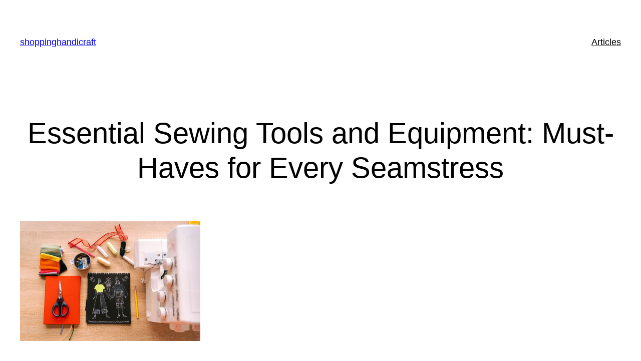

--- FILE ---
content_type: text/html; charset=UTF-8
request_url: https://shoppinghandicraft.com/handicraft-articles/sewing/essential-sewing-tools-and-equipment-must-haves-for-every-seamstress/
body_size: 25162
content:
<!DOCTYPE html>
<html lang="en-US" prefix="og: https://ogp.me/ns#">
<head>
	<meta charset="UTF-8" />
	<style id="jetpack-boost-critical-css">@media all{@charset "UTF-8";.wp-block-navigation{--navigation-layout-direction:row;--navigation-layout-wrap:wrap;--navigation-layout-justify:flex-start;--navigation-layout-align:center;position:relative}.wp-block-navigation ul{margin-bottom:0;margin-left:0;margin-top:0;padding-left:0}.wp-block-navigation ul,.wp-block-navigation ul li{list-style:none;padding:0}.wp-block-navigation .wp-block-navigation-item{align-items:center;display:flex;position:relative}.wp-block-navigation .wp-block-navigation-item__content{display:block}.wp-block-navigation .wp-block-navigation-item__content.wp-block-navigation-item__content{color:inherit}.wp-block-navigation:where(:not([class*=has-text-decoration])) a{text-decoration:none}.wp-block-navigation.items-justified-right{--navigation-layout-justify:flex-end}.wp-block-navigation__container,.wp-block-navigation__responsive-close,.wp-block-navigation__responsive-container,.wp-block-navigation__responsive-container-content,.wp-block-navigation__responsive-dialog{gap:inherit}.wp-block-navigation__container{align-items:var(--navigation-layout-align,initial);display:flex;flex-direction:var(--navigation-layout-direction,initial);flex-wrap:var(--navigation-layout-wrap,wrap);justify-content:var(--navigation-layout-justify,initial);list-style:none;margin:0;padding-left:0}.wp-block-navigation__container:only-child{flex-grow:1}.wp-block-navigation__responsive-container{bottom:0;display:none;left:0;position:fixed;right:0;top:0}.wp-block-navigation__responsive-container .wp-block-navigation-link a{color:inherit}.wp-block-navigation__responsive-container .wp-block-navigation__responsive-container-content{align-items:var(--navigation-layout-align,initial);display:flex;flex-direction:var(--navigation-layout-direction,initial);flex-wrap:var(--navigation-layout-wrap,wrap);justify-content:var(--navigation-layout-justify,initial)}.wp-block-navigation__responsive-container:not(.is-menu-open.is-menu-open){background-color:inherit!important;color:inherit!important}@media (min-width:600px){.wp-block-navigation__responsive-container:not(.hidden-by-default):not(.is-menu-open){background-color:inherit;display:block;position:relative;width:100%;z-index:auto}.wp-block-navigation__responsive-container:not(.hidden-by-default):not(.is-menu-open) .wp-block-navigation__responsive-container-close{display:none}}.wp-block-navigation__responsive-container-close,.wp-block-navigation__responsive-container-open{background:0 0;border:none;color:currentColor;margin:0;padding:0;text-transform:inherit;vertical-align:middle}.wp-block-navigation__responsive-container-close svg,.wp-block-navigation__responsive-container-open svg{fill:currentColor;display:block;height:24px;width:24px}.wp-block-navigation__responsive-container-open{display:flex}.wp-block-navigation__responsive-container-open.wp-block-navigation__responsive-container-open.wp-block-navigation__responsive-container-open{font-family:inherit;font-size:inherit;font-weight:inherit}@media (min-width:600px){.wp-block-navigation__responsive-container-open:not(.always-shown){display:none}}.wp-block-navigation__responsive-container-close{position:absolute;right:0;top:0;z-index:2}.wp-block-navigation__responsive-container-close.wp-block-navigation__responsive-container-close.wp-block-navigation__responsive-container-close{font-family:inherit;font-size:inherit;font-weight:inherit}.wp-block-navigation__responsive-close{margin-left:auto;margin-right:auto;max-width:var(--wp--style--global--wide-size,100%);width:100%}.wp-block-navigation__responsive-dialog{position:relative}#likes-other-gravatars{display:none;position:absolute;padding:10px 10px 12px 10px;background-color:#2e4453;border-width:0;box-shadow:0 0 10px #2e4453;box-shadow:0 0 10px rgba(46,68,83,.6);min-width:130px;z-index:1000}#likes-other-gravatars *{line-height:normal}#likes-other-gravatars .likes-text{color:#fff;font-size:12px;padding-bottom:8px}#likes-other-gravatars ul{margin:0;padding:0;text-indent:0;list-style-type:none}#likes-other-gravatars ul.wpl-avatars{overflow:auto;display:block;max-height:190px}.post-likes-widget-placeholder .button{display:none}#likes-other-gravatars{background-color:#2e4453;border-width:0;box-shadow:0 0 10px #2e4453;box-shadow:0 0 10px rgba(46,68,83,.6);display:none;min-width:130px;padding:10px 10px 12px;position:absolute;z-index:1000}#likes-other-gravatars *{line-height:normal}#likes-other-gravatars .likes-text{color:#fff;font-size:12px;padding-bottom:8px}#likes-other-gravatars ul{list-style-type:none;margin:0;padding:0;text-indent:0}#likes-other-gravatars ul.wpl-avatars{display:block;max-height:190px;overflow:auto}.post-likes-widget-placeholder .button{display:none}}@media all{.wp-block-tag-cloud{box-sizing:border-box}.wp-block-tag-cloud a{display:inline-block;margin-right:5px}}</style><meta name="viewport" content="width=device-width, initial-scale=1" />


<!-- Search Engine Optimization by Rank Math - https://rankmath.com/ -->
<meta name="description" content="A well-equipped sewing space allows talented stitchers to complete projects efficiently and professionally. Certain essential tools assist with measuring, cutting, stitching, and pressing as well as specialized tasks like zipper insertion and button sewing. Invest in quality tools so you can craft, alter, and repair garments and home décor without frustration."/>
<meta name="robots" content="follow, index, max-snippet:-1, max-video-preview:-1, max-image-preview:large"/>
<link rel="canonical" href="https://shoppinghandicraft.com/handicraft-articles/sewing/essential-sewing-tools-and-equipment-must-haves-for-every-seamstress/" />
<meta property="og:locale" content="en_US" />
<meta property="og:type" content="article" />
<meta property="og:title" content="Essential Sewing Tools and Equipment: Must-Haves for Every Seamstress - shoppinghandicraft" />
<meta property="og:description" content="A well-equipped sewing space allows talented stitchers to complete projects efficiently and professionally. Certain essential tools assist with measuring, cutting, stitching, and pressing as well as specialized tasks like zipper insertion and button sewing. Invest in quality tools so you can craft, alter, and repair garments and home décor without frustration." />
<meta property="og:url" content="https://shoppinghandicraft.com/handicraft-articles/sewing/essential-sewing-tools-and-equipment-must-haves-for-every-seamstress/" />
<meta property="article:tag" content="Cutting tools" />
<meta property="article:tag" content="Hand sewing supplies" />
<meta property="article:tag" content="Measuring instruments" />
<meta property="article:tag" content="Pressing tools" />
<meta property="article:tag" content="Sewing for beginners" />
<meta property="article:tag" content="sewing machine" />
<meta property="article:tag" content="Sewing patterns" />
<meta property="article:tag" content="Sewing projects" />
<meta property="article:tag" content="Sewing tips" />
<meta property="article:tag" content="Sewing tools" />
<meta property="article:section" content="Sewing" />
<meta property="og:updated_time" content="2023-07-20T02:35:33+00:00" />
<meta property="og:image" content="https://i0.wp.com/shoppinghandicraft.com/wp-content/uploads/2023/07/pexels-photo-6665035.jpeg" />
<meta property="og:image:secure_url" content="https://i0.wp.com/shoppinghandicraft.com/wp-content/uploads/2023/07/pexels-photo-6665035.jpeg" />
<meta property="og:image:width" content="1880" />
<meta property="og:image:height" content="1253" />
<meta property="og:image:alt" content="close up shot of sewing tools on a wooden surface" />
<meta property="og:image:type" content="image/jpeg" />
<meta property="article:published_time" content="2023-07-14T01:59:49+00:00" />
<meta property="article:modified_time" content="2023-07-20T02:35:33+00:00" />
<meta name="twitter:card" content="summary_large_image" />
<meta name="twitter:title" content="Essential Sewing Tools and Equipment: Must-Haves for Every Seamstress - shoppinghandicraft" />
<meta name="twitter:description" content="A well-equipped sewing space allows talented stitchers to complete projects efficiently and professionally. Certain essential tools assist with measuring, cutting, stitching, and pressing as well as specialized tasks like zipper insertion and button sewing. Invest in quality tools so you can craft, alter, and repair garments and home décor without frustration." />
<meta name="twitter:image" content="https://i0.wp.com/shoppinghandicraft.com/wp-content/uploads/2023/07/pexels-photo-6665035.jpeg" />
<meta name="twitter:label1" content="Written by" />
<meta name="twitter:data1" content="Dani Davis" />
<meta name="twitter:label2" content="Time to read" />
<meta name="twitter:data2" content="5 minutes" />

<!-- /Rank Math WordPress SEO plugin -->

<title>Essential Sewing Tools and Equipment: Must-Haves for Every Seamstress - shoppinghandicraft</title>
<link rel='dns-prefetch' href='//stats.wp.com' />
<link rel='dns-prefetch' href='//www.googletagmanager.com' />
<link rel='dns-prefetch' href='//i0.wp.com' />
<link rel='dns-prefetch' href='//c0.wp.com' />
<link rel='dns-prefetch' href='//widgets.wp.com' />
<link rel='dns-prefetch' href='//s0.wp.com' />
<link rel='dns-prefetch' href='//0.gravatar.com' />
<link rel='dns-prefetch' href='//1.gravatar.com' />
<link rel='dns-prefetch' href='//2.gravatar.com' />
<link rel='dns-prefetch' href='//jetpack.wordpress.com' />
<link rel='dns-prefetch' href='//public-api.wordpress.com' />
<link rel="alternate" type="application/rss+xml" title="shoppinghandicraft &raquo; Feed" href="https://shoppinghandicraft.com/feed/" />
<link rel="alternate" type="application/rss+xml" title="shoppinghandicraft &raquo; Comments Feed" href="https://shoppinghandicraft.com/comments/feed/" />
<link rel="alternate" type="application/rss+xml" title="shoppinghandicraft &raquo; Essential Sewing Tools and Equipment: Must-Haves for Every Seamstress Comments Feed" href="https://shoppinghandicraft.com/handicraft-articles/sewing/essential-sewing-tools-and-equipment-must-haves-for-every-seamstress/feed/" />
<link rel="alternate" title="oEmbed (JSON)" type="application/json+oembed" href="https://shoppinghandicraft.com/wp-json/oembed/1.0/embed?url=https%3A%2F%2Fshoppinghandicraft.com%2Fhandicraft-articles%2Fsewing%2Fessential-sewing-tools-and-equipment-must-haves-for-every-seamstress%2F" />
<link rel="alternate" title="oEmbed (XML)" type="text/xml+oembed" href="https://shoppinghandicraft.com/wp-json/oembed/1.0/embed?url=https%3A%2F%2Fshoppinghandicraft.com%2Fhandicraft-articles%2Fsewing%2Fessential-sewing-tools-and-equipment-must-haves-for-every-seamstress%2F&#038;format=xml" />
<style type="text/css" media="all">
.wpautoterms-footer{background-color:#ffffff;text-align:center;}
.wpautoterms-footer a{color:#000000;font-family:Arial, sans-serif;font-size:14px;}
.wpautoterms-footer .separator{color:#cccccc;font-family:Arial, sans-serif;font-size:14px;}</style>
<noscript><link rel='stylesheet' id='all-css-a63f2061f5823bec7a426914794b67b1' href='https://shoppinghandicraft.com/_jb_static/??-eJylkNFqwzAMRf9mT3O9lMHah7JPGaqspV5kK1hKi/++ThiUlpYO9iIkc89Blj+NDiUbZfMjT33M6n/IRsDBJwkTk/pCDEbBjaJ2M61Q9dXfccBk4oxKUiffTqkcI5KD3LgSj4C18Ryx+iZo/Bxf0g+FJxGUlKggeVCltsmCXp4dQ5XJ/mPYs+BgB0r00HJ7HI5Dq2qV/87oAQoFCKEubcz9U/QrZvQqGIEdSy96NaxSzE8V82d/+zn7mXbdx3qz7d6367cX3O+6M09Wxw4=' type='text/css' media='all' /></noscript><link rel='stylesheet' id='all-css-a63f2061f5823bec7a426914794b67b1' href='https://shoppinghandicraft.com/_jb_static/??-eJylkNFqwzAMRf9mT3O9lMHah7JPGaqspV5kK1hKi/++ThiUlpYO9iIkc89Blj+NDiUbZfMjT33M6n/IRsDBJwkTk/pCDEbBjaJ2M61Q9dXfccBk4oxKUiffTqkcI5KD3LgSj4C18Ryx+iZo/Bxf0g+FJxGUlKggeVCltsmCXp4dQ5XJ/mPYs+BgB0r00HJ7HI5Dq2qV/87oAQoFCKEubcz9U/QrZvQqGIEdSy96NaxSzE8V82d/+zn7mXbdx3qz7d6367cX3O+6M09Wxw4=' type='text/css' media="not all" data-media="all" onload="this.media=this.dataset.media; delete this.dataset.media; this.removeAttribute( 'onload' );" />
<style id='woocommerce-layout-inline-css'>

	.infinite-scroll .woocommerce-pagination {
		display: none;
	}
/*# sourceURL=woocommerce-layout-inline-css */
</style>
<noscript><link rel='stylesheet' id='only screen and (max-width: 768px)-css-45da2e5bea42b9e39ecbbda267b18ca0' href='https://shoppinghandicraft.com/wp-content/plugins/woocommerce/assets/css/woocommerce-smallscreen.css?m=1695323907' type='text/css' media='only screen and (max-width: 768px)' /></noscript><link rel='stylesheet' id='only screen and (max-width: 768px)-css-45da2e5bea42b9e39ecbbda267b18ca0' href='https://shoppinghandicraft.com/wp-content/plugins/woocommerce/assets/css/woocommerce-smallscreen.css?m=1695323907' type='text/css' media="not all" data-media="only screen and (max-width: 768px)" onload="this.media=this.dataset.media; delete this.dataset.media; this.removeAttribute( 'onload' );" />
<style id='wp-img-auto-sizes-contain-inline-css'>
img:is([sizes=auto i],[sizes^="auto," i]){contain-intrinsic-size:3000px 1500px}
/*# sourceURL=wp-img-auto-sizes-contain-inline-css */
</style>
<style id='wp-block-site-title-inline-css'>
.wp-block-site-title{box-sizing:border-box}.wp-block-site-title :where(a){color:inherit;font-family:inherit;font-size:inherit;font-style:inherit;font-weight:inherit;letter-spacing:inherit;line-height:inherit;text-decoration:inherit}
/*# sourceURL=https://shoppinghandicraft.com/wp-includes/blocks/site-title/style.min.css */
</style>
<style id='wp-block-navigation-link-inline-css'>
.wp-block-navigation .wp-block-navigation-item__label{overflow-wrap:break-word}.wp-block-navigation .wp-block-navigation-item__description{display:none}.link-ui-tools{outline:1px solid #f0f0f0;padding:8px}.link-ui-block-inserter{padding-top:8px}.link-ui-block-inserter__back{margin-left:8px;text-transform:uppercase}
/*# sourceURL=https://shoppinghandicraft.com/wp-includes/blocks/navigation-link/style.min.css */
</style>
<style id='wp-block-navigation-inline-css'>
.wp-block-navigation{position:relative}.wp-block-navigation ul{margin-bottom:0;margin-left:0;margin-top:0;padding-left:0}.wp-block-navigation ul,.wp-block-navigation ul li{list-style:none;padding:0}.wp-block-navigation .wp-block-navigation-item{align-items:center;background-color:inherit;display:flex;position:relative}.wp-block-navigation .wp-block-navigation-item .wp-block-navigation__submenu-container:empty{display:none}.wp-block-navigation .wp-block-navigation-item__content{display:block;z-index:1}.wp-block-navigation .wp-block-navigation-item__content.wp-block-navigation-item__content{color:inherit}.wp-block-navigation.has-text-decoration-underline .wp-block-navigation-item__content,.wp-block-navigation.has-text-decoration-underline .wp-block-navigation-item__content:active,.wp-block-navigation.has-text-decoration-underline .wp-block-navigation-item__content:focus{text-decoration:underline}.wp-block-navigation.has-text-decoration-line-through .wp-block-navigation-item__content,.wp-block-navigation.has-text-decoration-line-through .wp-block-navigation-item__content:active,.wp-block-navigation.has-text-decoration-line-through .wp-block-navigation-item__content:focus{text-decoration:line-through}.wp-block-navigation :where(a),.wp-block-navigation :where(a:active),.wp-block-navigation :where(a:focus){text-decoration:none}.wp-block-navigation .wp-block-navigation__submenu-icon{align-self:center;background-color:inherit;border:none;color:currentColor;display:inline-block;font-size:inherit;height:.6em;line-height:0;margin-left:.25em;padding:0;width:.6em}.wp-block-navigation .wp-block-navigation__submenu-icon svg{display:inline-block;stroke:currentColor;height:inherit;margin-top:.075em;width:inherit}.wp-block-navigation{--navigation-layout-justification-setting:flex-start;--navigation-layout-direction:row;--navigation-layout-wrap:wrap;--navigation-layout-justify:flex-start;--navigation-layout-align:center}.wp-block-navigation.is-vertical{--navigation-layout-direction:column;--navigation-layout-justify:initial;--navigation-layout-align:flex-start}.wp-block-navigation.no-wrap{--navigation-layout-wrap:nowrap}.wp-block-navigation.items-justified-center{--navigation-layout-justification-setting:center;--navigation-layout-justify:center}.wp-block-navigation.items-justified-center.is-vertical{--navigation-layout-align:center}.wp-block-navigation.items-justified-right{--navigation-layout-justification-setting:flex-end;--navigation-layout-justify:flex-end}.wp-block-navigation.items-justified-right.is-vertical{--navigation-layout-align:flex-end}.wp-block-navigation.items-justified-space-between{--navigation-layout-justification-setting:space-between;--navigation-layout-justify:space-between}.wp-block-navigation .has-child .wp-block-navigation__submenu-container{align-items:normal;background-color:inherit;color:inherit;display:flex;flex-direction:column;opacity:0;position:absolute;z-index:2}@media not (prefers-reduced-motion){.wp-block-navigation .has-child .wp-block-navigation__submenu-container{transition:opacity .1s linear}}.wp-block-navigation .has-child .wp-block-navigation__submenu-container{height:0;overflow:hidden;visibility:hidden;width:0}.wp-block-navigation .has-child .wp-block-navigation__submenu-container>.wp-block-navigation-item>.wp-block-navigation-item__content{display:flex;flex-grow:1;padding:.5em 1em}.wp-block-navigation .has-child .wp-block-navigation__submenu-container>.wp-block-navigation-item>.wp-block-navigation-item__content .wp-block-navigation__submenu-icon{margin-left:auto;margin-right:0}.wp-block-navigation .has-child .wp-block-navigation__submenu-container .wp-block-navigation-item__content{margin:0}.wp-block-navigation .has-child .wp-block-navigation__submenu-container{left:-1px;top:100%}@media (min-width:782px){.wp-block-navigation .has-child .wp-block-navigation__submenu-container .wp-block-navigation__submenu-container{left:100%;top:-1px}.wp-block-navigation .has-child .wp-block-navigation__submenu-container .wp-block-navigation__submenu-container:before{background:#0000;content:"";display:block;height:100%;position:absolute;right:100%;width:.5em}.wp-block-navigation .has-child .wp-block-navigation__submenu-container .wp-block-navigation__submenu-icon{margin-right:.25em}.wp-block-navigation .has-child .wp-block-navigation__submenu-container .wp-block-navigation__submenu-icon svg{transform:rotate(-90deg)}}.wp-block-navigation .has-child .wp-block-navigation-submenu__toggle[aria-expanded=true]~.wp-block-navigation__submenu-container,.wp-block-navigation .has-child:not(.open-on-click):hover>.wp-block-navigation__submenu-container,.wp-block-navigation .has-child:not(.open-on-click):not(.open-on-hover-click):focus-within>.wp-block-navigation__submenu-container{height:auto;min-width:200px;opacity:1;overflow:visible;visibility:visible;width:auto}.wp-block-navigation.has-background .has-child .wp-block-navigation__submenu-container{left:0;top:100%}@media (min-width:782px){.wp-block-navigation.has-background .has-child .wp-block-navigation__submenu-container .wp-block-navigation__submenu-container{left:100%;top:0}}.wp-block-navigation-submenu{display:flex;position:relative}.wp-block-navigation-submenu .wp-block-navigation__submenu-icon svg{stroke:currentColor}button.wp-block-navigation-item__content{background-color:initial;border:none;color:currentColor;font-family:inherit;font-size:inherit;font-style:inherit;font-weight:inherit;letter-spacing:inherit;line-height:inherit;text-align:left;text-transform:inherit}.wp-block-navigation-submenu__toggle{cursor:pointer}.wp-block-navigation-submenu__toggle[aria-expanded=true]+.wp-block-navigation__submenu-icon>svg,.wp-block-navigation-submenu__toggle[aria-expanded=true]>svg{transform:rotate(180deg)}.wp-block-navigation-item.open-on-click .wp-block-navigation-submenu__toggle{padding-left:0;padding-right:.85em}.wp-block-navigation-item.open-on-click .wp-block-navigation-submenu__toggle+.wp-block-navigation__submenu-icon{margin-left:-.6em;pointer-events:none}.wp-block-navigation-item.open-on-click button.wp-block-navigation-item__content:not(.wp-block-navigation-submenu__toggle){padding:0}.wp-block-navigation .wp-block-page-list,.wp-block-navigation__container,.wp-block-navigation__responsive-close,.wp-block-navigation__responsive-container,.wp-block-navigation__responsive-container-content,.wp-block-navigation__responsive-dialog{gap:inherit}:where(.wp-block-navigation.has-background .wp-block-navigation-item a:not(.wp-element-button)),:where(.wp-block-navigation.has-background .wp-block-navigation-submenu a:not(.wp-element-button)){padding:.5em 1em}:where(.wp-block-navigation .wp-block-navigation__submenu-container .wp-block-navigation-item a:not(.wp-element-button)),:where(.wp-block-navigation .wp-block-navigation__submenu-container .wp-block-navigation-submenu a:not(.wp-element-button)),:where(.wp-block-navigation .wp-block-navigation__submenu-container .wp-block-navigation-submenu button.wp-block-navigation-item__content),:where(.wp-block-navigation .wp-block-navigation__submenu-container .wp-block-pages-list__item button.wp-block-navigation-item__content){padding:.5em 1em}.wp-block-navigation.items-justified-right .wp-block-navigation__container .has-child .wp-block-navigation__submenu-container,.wp-block-navigation.items-justified-right .wp-block-page-list>.has-child .wp-block-navigation__submenu-container,.wp-block-navigation.items-justified-space-between .wp-block-page-list>.has-child:last-child .wp-block-navigation__submenu-container,.wp-block-navigation.items-justified-space-between>.wp-block-navigation__container>.has-child:last-child .wp-block-navigation__submenu-container{left:auto;right:0}.wp-block-navigation.items-justified-right .wp-block-navigation__container .has-child .wp-block-navigation__submenu-container .wp-block-navigation__submenu-container,.wp-block-navigation.items-justified-right .wp-block-page-list>.has-child .wp-block-navigation__submenu-container .wp-block-navigation__submenu-container,.wp-block-navigation.items-justified-space-between .wp-block-page-list>.has-child:last-child .wp-block-navigation__submenu-container .wp-block-navigation__submenu-container,.wp-block-navigation.items-justified-space-between>.wp-block-navigation__container>.has-child:last-child .wp-block-navigation__submenu-container .wp-block-navigation__submenu-container{left:-1px;right:-1px}@media (min-width:782px){.wp-block-navigation.items-justified-right .wp-block-navigation__container .has-child .wp-block-navigation__submenu-container .wp-block-navigation__submenu-container,.wp-block-navigation.items-justified-right .wp-block-page-list>.has-child .wp-block-navigation__submenu-container .wp-block-navigation__submenu-container,.wp-block-navigation.items-justified-space-between .wp-block-page-list>.has-child:last-child .wp-block-navigation__submenu-container .wp-block-navigation__submenu-container,.wp-block-navigation.items-justified-space-between>.wp-block-navigation__container>.has-child:last-child .wp-block-navigation__submenu-container .wp-block-navigation__submenu-container{left:auto;right:100%}}.wp-block-navigation:not(.has-background) .wp-block-navigation__submenu-container{background-color:#fff;border:1px solid #00000026}.wp-block-navigation.has-background .wp-block-navigation__submenu-container{background-color:inherit}.wp-block-navigation:not(.has-text-color) .wp-block-navigation__submenu-container{color:#000}.wp-block-navigation__container{align-items:var(--navigation-layout-align,initial);display:flex;flex-direction:var(--navigation-layout-direction,initial);flex-wrap:var(--navigation-layout-wrap,wrap);justify-content:var(--navigation-layout-justify,initial);list-style:none;margin:0;padding-left:0}.wp-block-navigation__container .is-responsive{display:none}.wp-block-navigation__container:only-child,.wp-block-page-list:only-child{flex-grow:1}@keyframes overlay-menu__fade-in-animation{0%{opacity:0;transform:translateY(.5em)}to{opacity:1;transform:translateY(0)}}.wp-block-navigation__responsive-container{bottom:0;display:none;left:0;position:fixed;right:0;top:0}.wp-block-navigation__responsive-container :where(.wp-block-navigation-item a){color:inherit}.wp-block-navigation__responsive-container .wp-block-navigation__responsive-container-content{align-items:var(--navigation-layout-align,initial);display:flex;flex-direction:var(--navigation-layout-direction,initial);flex-wrap:var(--navigation-layout-wrap,wrap);justify-content:var(--navigation-layout-justify,initial)}.wp-block-navigation__responsive-container:not(.is-menu-open.is-menu-open){background-color:inherit!important;color:inherit!important}.wp-block-navigation__responsive-container.is-menu-open{background-color:inherit;display:flex;flex-direction:column}@media not (prefers-reduced-motion){.wp-block-navigation__responsive-container.is-menu-open{animation:overlay-menu__fade-in-animation .1s ease-out;animation-fill-mode:forwards}}.wp-block-navigation__responsive-container.is-menu-open{overflow:auto;padding:clamp(1rem,var(--wp--style--root--padding-top),20rem) clamp(1rem,var(--wp--style--root--padding-right),20rem) clamp(1rem,var(--wp--style--root--padding-bottom),20rem) clamp(1rem,var(--wp--style--root--padding-left),20rem);z-index:100000}.wp-block-navigation__responsive-container.is-menu-open .wp-block-navigation__responsive-container-content{align-items:var(--navigation-layout-justification-setting,inherit);display:flex;flex-direction:column;flex-wrap:nowrap;overflow:visible;padding-top:calc(2rem + 24px)}.wp-block-navigation__responsive-container.is-menu-open .wp-block-navigation__responsive-container-content,.wp-block-navigation__responsive-container.is-menu-open .wp-block-navigation__responsive-container-content .wp-block-navigation__container,.wp-block-navigation__responsive-container.is-menu-open .wp-block-navigation__responsive-container-content .wp-block-page-list{justify-content:flex-start}.wp-block-navigation__responsive-container.is-menu-open .wp-block-navigation__responsive-container-content .wp-block-navigation__submenu-icon{display:none}.wp-block-navigation__responsive-container.is-menu-open .wp-block-navigation__responsive-container-content .has-child .wp-block-navigation__submenu-container{border:none;height:auto;min-width:200px;opacity:1;overflow:initial;padding-left:2rem;padding-right:2rem;position:static;visibility:visible;width:auto}.wp-block-navigation__responsive-container.is-menu-open .wp-block-navigation__responsive-container-content .wp-block-navigation__container,.wp-block-navigation__responsive-container.is-menu-open .wp-block-navigation__responsive-container-content .wp-block-navigation__submenu-container{gap:inherit}.wp-block-navigation__responsive-container.is-menu-open .wp-block-navigation__responsive-container-content .wp-block-navigation__submenu-container{padding-top:var(--wp--style--block-gap,2em)}.wp-block-navigation__responsive-container.is-menu-open .wp-block-navigation__responsive-container-content .wp-block-navigation-item__content{padding:0}.wp-block-navigation__responsive-container.is-menu-open .wp-block-navigation__responsive-container-content .wp-block-navigation-item,.wp-block-navigation__responsive-container.is-menu-open .wp-block-navigation__responsive-container-content .wp-block-navigation__container,.wp-block-navigation__responsive-container.is-menu-open .wp-block-navigation__responsive-container-content .wp-block-page-list{align-items:var(--navigation-layout-justification-setting,initial);display:flex;flex-direction:column}.wp-block-navigation__responsive-container.is-menu-open .wp-block-navigation-item,.wp-block-navigation__responsive-container.is-menu-open .wp-block-navigation-item .wp-block-navigation__submenu-container,.wp-block-navigation__responsive-container.is-menu-open .wp-block-navigation__container,.wp-block-navigation__responsive-container.is-menu-open .wp-block-page-list{background:#0000!important;color:inherit!important}.wp-block-navigation__responsive-container.is-menu-open .wp-block-navigation__submenu-container.wp-block-navigation__submenu-container.wp-block-navigation__submenu-container.wp-block-navigation__submenu-container{left:auto;right:auto}@media (min-width:600px){.wp-block-navigation__responsive-container:not(.hidden-by-default):not(.is-menu-open){background-color:inherit;display:block;position:relative;width:100%;z-index:auto}.wp-block-navigation__responsive-container:not(.hidden-by-default):not(.is-menu-open) .wp-block-navigation__responsive-container-close{display:none}.wp-block-navigation__responsive-container.is-menu-open .wp-block-navigation__submenu-container.wp-block-navigation__submenu-container.wp-block-navigation__submenu-container.wp-block-navigation__submenu-container{left:0}}.wp-block-navigation:not(.has-background) .wp-block-navigation__responsive-container.is-menu-open{background-color:#fff}.wp-block-navigation:not(.has-text-color) .wp-block-navigation__responsive-container.is-menu-open{color:#000}.wp-block-navigation__toggle_button_label{font-size:1rem;font-weight:700}.wp-block-navigation__responsive-container-close,.wp-block-navigation__responsive-container-open{background:#0000;border:none;color:currentColor;cursor:pointer;margin:0;padding:0;text-transform:inherit;vertical-align:middle}.wp-block-navigation__responsive-container-close svg,.wp-block-navigation__responsive-container-open svg{fill:currentColor;display:block;height:24px;pointer-events:none;width:24px}.wp-block-navigation__responsive-container-open{display:flex}.wp-block-navigation__responsive-container-open.wp-block-navigation__responsive-container-open.wp-block-navigation__responsive-container-open{font-family:inherit;font-size:inherit;font-weight:inherit}@media (min-width:600px){.wp-block-navigation__responsive-container-open:not(.always-shown){display:none}}.wp-block-navigation__responsive-container-close{position:absolute;right:0;top:0;z-index:2}.wp-block-navigation__responsive-container-close.wp-block-navigation__responsive-container-close.wp-block-navigation__responsive-container-close{font-family:inherit;font-size:inherit;font-weight:inherit}.wp-block-navigation__responsive-close{width:100%}.has-modal-open .wp-block-navigation__responsive-close{margin-left:auto;margin-right:auto;max-width:var(--wp--style--global--wide-size,100%)}.wp-block-navigation__responsive-close:focus{outline:none}.is-menu-open .wp-block-navigation__responsive-close,.is-menu-open .wp-block-navigation__responsive-container-content,.is-menu-open .wp-block-navigation__responsive-dialog{box-sizing:border-box}.wp-block-navigation__responsive-dialog{position:relative}.has-modal-open .admin-bar .is-menu-open .wp-block-navigation__responsive-dialog{margin-top:46px}@media (min-width:782px){.has-modal-open .admin-bar .is-menu-open .wp-block-navigation__responsive-dialog{margin-top:32px}}html.has-modal-open{overflow:hidden}
/*# sourceURL=https://shoppinghandicraft.com/wp-includes/blocks/navigation/style.min.css */
</style>
<style id='wp-block-group-inline-css'>
.wp-block-group{box-sizing:border-box}:where(.wp-block-group.wp-block-group-is-layout-constrained){position:relative}
/*# sourceURL=https://shoppinghandicraft.com/wp-includes/blocks/group/style.min.css */
</style>
<style id='wp-block-post-title-inline-css'>
.wp-block-post-title{box-sizing:border-box;word-break:break-word}.wp-block-post-title :where(a){display:inline-block;font-family:inherit;font-size:inherit;font-style:inherit;font-weight:inherit;letter-spacing:inherit;line-height:inherit;text-decoration:inherit}
/*# sourceURL=https://shoppinghandicraft.com/wp-includes/blocks/post-title/style.min.css */
</style>
<style id='wp-block-paragraph-inline-css'>
.is-small-text{font-size:.875em}.is-regular-text{font-size:1em}.is-large-text{font-size:2.25em}.is-larger-text{font-size:3em}.has-drop-cap:not(:focus):first-letter{float:left;font-size:8.4em;font-style:normal;font-weight:100;line-height:.68;margin:.05em .1em 0 0;text-transform:uppercase}body.rtl .has-drop-cap:not(:focus):first-letter{float:none;margin-left:.1em}p.has-drop-cap.has-background{overflow:hidden}:root :where(p.has-background){padding:1.25em 2.375em}:where(p.has-text-color:not(.has-link-color)) a{color:inherit}p.has-text-align-left[style*="writing-mode:vertical-lr"],p.has-text-align-right[style*="writing-mode:vertical-rl"]{rotate:180deg}
/*# sourceURL=https://shoppinghandicraft.com/wp-includes/blocks/paragraph/style.min.css */
</style>
<style id='wp-block-post-featured-image-inline-css'>
.wp-block-post-featured-image{margin-left:0;margin-right:0}.wp-block-post-featured-image a{display:block;height:100%}.wp-block-post-featured-image :where(img){box-sizing:border-box;height:auto;max-width:100%;vertical-align:bottom;width:100%}.wp-block-post-featured-image.alignfull img,.wp-block-post-featured-image.alignwide img{width:100%}.wp-block-post-featured-image .wp-block-post-featured-image__overlay.has-background-dim{background-color:#000;inset:0;position:absolute}.wp-block-post-featured-image{position:relative}.wp-block-post-featured-image .wp-block-post-featured-image__overlay.has-background-gradient{background-color:initial}.wp-block-post-featured-image .wp-block-post-featured-image__overlay.has-background-dim-0{opacity:0}.wp-block-post-featured-image .wp-block-post-featured-image__overlay.has-background-dim-10{opacity:.1}.wp-block-post-featured-image .wp-block-post-featured-image__overlay.has-background-dim-20{opacity:.2}.wp-block-post-featured-image .wp-block-post-featured-image__overlay.has-background-dim-30{opacity:.3}.wp-block-post-featured-image .wp-block-post-featured-image__overlay.has-background-dim-40{opacity:.4}.wp-block-post-featured-image .wp-block-post-featured-image__overlay.has-background-dim-50{opacity:.5}.wp-block-post-featured-image .wp-block-post-featured-image__overlay.has-background-dim-60{opacity:.6}.wp-block-post-featured-image .wp-block-post-featured-image__overlay.has-background-dim-70{opacity:.7}.wp-block-post-featured-image .wp-block-post-featured-image__overlay.has-background-dim-80{opacity:.8}.wp-block-post-featured-image .wp-block-post-featured-image__overlay.has-background-dim-90{opacity:.9}.wp-block-post-featured-image .wp-block-post-featured-image__overlay.has-background-dim-100{opacity:1}.wp-block-post-featured-image:where(.alignleft,.alignright){width:100%}
/*# sourceURL=https://shoppinghandicraft.com/wp-includes/blocks/post-featured-image/style.min.css */
</style>
<style id='wp-block-heading-inline-css'>
h1:where(.wp-block-heading).has-background,h2:where(.wp-block-heading).has-background,h3:where(.wp-block-heading).has-background,h4:where(.wp-block-heading).has-background,h5:where(.wp-block-heading).has-background,h6:where(.wp-block-heading).has-background{padding:1.25em 2.375em}h1.has-text-align-left[style*=writing-mode]:where([style*=vertical-lr]),h1.has-text-align-right[style*=writing-mode]:where([style*=vertical-rl]),h2.has-text-align-left[style*=writing-mode]:where([style*=vertical-lr]),h2.has-text-align-right[style*=writing-mode]:where([style*=vertical-rl]),h3.has-text-align-left[style*=writing-mode]:where([style*=vertical-lr]),h3.has-text-align-right[style*=writing-mode]:where([style*=vertical-rl]),h4.has-text-align-left[style*=writing-mode]:where([style*=vertical-lr]),h4.has-text-align-right[style*=writing-mode]:where([style*=vertical-rl]),h5.has-text-align-left[style*=writing-mode]:where([style*=vertical-lr]),h5.has-text-align-right[style*=writing-mode]:where([style*=vertical-rl]),h6.has-text-align-left[style*=writing-mode]:where([style*=vertical-lr]),h6.has-text-align-right[style*=writing-mode]:where([style*=vertical-rl]){rotate:180deg}
/*# sourceURL=https://shoppinghandicraft.com/wp-includes/blocks/heading/style.min.css */
</style>
<style id='wp-block-list-inline-css'>
ol,ul{box-sizing:border-box}:root :where(.wp-block-list.has-background){padding:1.25em 2.375em}
/*# sourceURL=https://shoppinghandicraft.com/wp-includes/blocks/list/style.min.css */
</style>
<style id='wp-block-post-content-inline-css'>
.wp-block-post-content{display:flow-root}
/*# sourceURL=https://shoppinghandicraft.com/wp-includes/blocks/post-content/style.min.css */
</style>
<style id='wp-block-tag-cloud-inline-css'>
.wp-block-tag-cloud{box-sizing:border-box}.wp-block-tag-cloud.aligncenter{justify-content:center;text-align:center}.wp-block-tag-cloud a{display:inline-block;margin-right:5px}.wp-block-tag-cloud span{display:inline-block;margin-left:5px;text-decoration:none}:root :where(.wp-block-tag-cloud.is-style-outline){display:flex;flex-wrap:wrap;gap:1ch}:root :where(.wp-block-tag-cloud.is-style-outline a){border:1px solid;font-size:unset!important;margin-right:0;padding:1ch 2ch;text-decoration:none!important}
/*# sourceURL=https://shoppinghandicraft.com/wp-includes/blocks/tag-cloud/style.min.css */
</style>
<style id='wp-block-search-inline-css'>
.wp-block-search__button{margin-left:10px;word-break:normal}.wp-block-search__button.has-icon{line-height:0}.wp-block-search__button svg{height:1.25em;min-height:24px;min-width:24px;width:1.25em;fill:currentColor;vertical-align:text-bottom}:where(.wp-block-search__button){border:1px solid #ccc;padding:6px 10px}.wp-block-search__inside-wrapper{display:flex;flex:auto;flex-wrap:nowrap;max-width:100%}.wp-block-search__label{width:100%}.wp-block-search.wp-block-search__button-only .wp-block-search__button{box-sizing:border-box;display:flex;flex-shrink:0;justify-content:center;margin-left:0;max-width:100%}.wp-block-search.wp-block-search__button-only .wp-block-search__inside-wrapper{min-width:0!important;transition-property:width}.wp-block-search.wp-block-search__button-only .wp-block-search__input{flex-basis:100%;transition-duration:.3s}.wp-block-search.wp-block-search__button-only.wp-block-search__searchfield-hidden,.wp-block-search.wp-block-search__button-only.wp-block-search__searchfield-hidden .wp-block-search__inside-wrapper{overflow:hidden}.wp-block-search.wp-block-search__button-only.wp-block-search__searchfield-hidden .wp-block-search__input{border-left-width:0!important;border-right-width:0!important;flex-basis:0;flex-grow:0;margin:0;min-width:0!important;padding-left:0!important;padding-right:0!important;width:0!important}:where(.wp-block-search__input){appearance:none;border:1px solid #949494;flex-grow:1;font-family:inherit;font-size:inherit;font-style:inherit;font-weight:inherit;letter-spacing:inherit;line-height:inherit;margin-left:0;margin-right:0;min-width:3rem;padding:8px;text-decoration:unset!important;text-transform:inherit}:where(.wp-block-search__button-inside .wp-block-search__inside-wrapper){background-color:#fff;border:1px solid #949494;box-sizing:border-box;padding:4px}:where(.wp-block-search__button-inside .wp-block-search__inside-wrapper) .wp-block-search__input{border:none;border-radius:0;padding:0 4px}:where(.wp-block-search__button-inside .wp-block-search__inside-wrapper) .wp-block-search__input:focus{outline:none}:where(.wp-block-search__button-inside .wp-block-search__inside-wrapper) :where(.wp-block-search__button){padding:4px 8px}.wp-block-search.aligncenter .wp-block-search__inside-wrapper{margin:auto}.wp-block[data-align=right] .wp-block-search.wp-block-search__button-only .wp-block-search__inside-wrapper{float:right}
/*# sourceURL=https://shoppinghandicraft.com/wp-includes/blocks/search/style.min.css */
</style>
<style id='wp-emoji-styles-inline-css'>

	img.wp-smiley, img.emoji {
		display: inline !important;
		border: none !important;
		box-shadow: none !important;
		height: 1em !important;
		width: 1em !important;
		margin: 0 0.07em !important;
		vertical-align: -0.1em !important;
		background: none !important;
		padding: 0 !important;
	}
/*# sourceURL=wp-emoji-styles-inline-css */
</style>
<style id='wp-block-library-inline-css'>
:root{--wp-block-synced-color:#7a00df;--wp-block-synced-color--rgb:122,0,223;--wp-bound-block-color:var(--wp-block-synced-color);--wp-editor-canvas-background:#ddd;--wp-admin-theme-color:#007cba;--wp-admin-theme-color--rgb:0,124,186;--wp-admin-theme-color-darker-10:#006ba1;--wp-admin-theme-color-darker-10--rgb:0,107,160.5;--wp-admin-theme-color-darker-20:#005a87;--wp-admin-theme-color-darker-20--rgb:0,90,135;--wp-admin-border-width-focus:2px}@media (min-resolution:192dpi){:root{--wp-admin-border-width-focus:1.5px}}.wp-element-button{cursor:pointer}:root .has-very-light-gray-background-color{background-color:#eee}:root .has-very-dark-gray-background-color{background-color:#313131}:root .has-very-light-gray-color{color:#eee}:root .has-very-dark-gray-color{color:#313131}:root .has-vivid-green-cyan-to-vivid-cyan-blue-gradient-background{background:linear-gradient(135deg,#00d084,#0693e3)}:root .has-purple-crush-gradient-background{background:linear-gradient(135deg,#34e2e4,#4721fb 50%,#ab1dfe)}:root .has-hazy-dawn-gradient-background{background:linear-gradient(135deg,#faaca8,#dad0ec)}:root .has-subdued-olive-gradient-background{background:linear-gradient(135deg,#fafae1,#67a671)}:root .has-atomic-cream-gradient-background{background:linear-gradient(135deg,#fdd79a,#004a59)}:root .has-nightshade-gradient-background{background:linear-gradient(135deg,#330968,#31cdcf)}:root .has-midnight-gradient-background{background:linear-gradient(135deg,#020381,#2874fc)}:root{--wp--preset--font-size--normal:16px;--wp--preset--font-size--huge:42px}.has-regular-font-size{font-size:1em}.has-larger-font-size{font-size:2.625em}.has-normal-font-size{font-size:var(--wp--preset--font-size--normal)}.has-huge-font-size{font-size:var(--wp--preset--font-size--huge)}.has-text-align-center{text-align:center}.has-text-align-left{text-align:left}.has-text-align-right{text-align:right}.has-fit-text{white-space:nowrap!important}#end-resizable-editor-section{display:none}.aligncenter{clear:both}.items-justified-left{justify-content:flex-start}.items-justified-center{justify-content:center}.items-justified-right{justify-content:flex-end}.items-justified-space-between{justify-content:space-between}.screen-reader-text{border:0;clip-path:inset(50%);height:1px;margin:-1px;overflow:hidden;padding:0;position:absolute;width:1px;word-wrap:normal!important}.screen-reader-text:focus{background-color:#ddd;clip-path:none;color:#444;display:block;font-size:1em;height:auto;left:5px;line-height:normal;padding:15px 23px 14px;text-decoration:none;top:5px;width:auto;z-index:100000}html :where(.has-border-color){border-style:solid}html :where([style*=border-top-color]){border-top-style:solid}html :where([style*=border-right-color]){border-right-style:solid}html :where([style*=border-bottom-color]){border-bottom-style:solid}html :where([style*=border-left-color]){border-left-style:solid}html :where([style*=border-width]){border-style:solid}html :where([style*=border-top-width]){border-top-style:solid}html :where([style*=border-right-width]){border-right-style:solid}html :where([style*=border-bottom-width]){border-bottom-style:solid}html :where([style*=border-left-width]){border-left-style:solid}html :where(img[class*=wp-image-]){height:auto;max-width:100%}:where(figure){margin:0 0 1em}html :where(.is-position-sticky){--wp-admin--admin-bar--position-offset:var(--wp-admin--admin-bar--height,0px)}@media screen and (max-width:600px){html :where(.is-position-sticky){--wp-admin--admin-bar--position-offset:0px}}
.has-text-align-justify{text-align:justify;}
/*# sourceURL=wp-block-library-inline-css */
</style>
<style id='global-styles-inline-css'>
:root{--wp--preset--aspect-ratio--square: 1;--wp--preset--aspect-ratio--4-3: 4/3;--wp--preset--aspect-ratio--3-4: 3/4;--wp--preset--aspect-ratio--3-2: 3/2;--wp--preset--aspect-ratio--2-3: 2/3;--wp--preset--aspect-ratio--16-9: 16/9;--wp--preset--aspect-ratio--9-16: 9/16;--wp--preset--color--black: #000000;--wp--preset--color--cyan-bluish-gray: #abb8c3;--wp--preset--color--white: #ffffff;--wp--preset--color--pale-pink: #f78da7;--wp--preset--color--vivid-red: #cf2e2e;--wp--preset--color--luminous-vivid-orange: #ff6900;--wp--preset--color--luminous-vivid-amber: #fcb900;--wp--preset--color--light-green-cyan: #7bdcb5;--wp--preset--color--vivid-green-cyan: #00d084;--wp--preset--color--pale-cyan-blue: #8ed1fc;--wp--preset--color--vivid-cyan-blue: #0693e3;--wp--preset--color--vivid-purple: #9b51e0;--wp--preset--color--base: #ffffff;--wp--preset--color--contrast: #000000;--wp--preset--color--primary: #9DFF20;--wp--preset--color--secondary: #345C00;--wp--preset--color--tertiary: #F6F6F6;--wp--preset--gradient--vivid-cyan-blue-to-vivid-purple: linear-gradient(135deg,rgb(6,147,227) 0%,rgb(155,81,224) 100%);--wp--preset--gradient--light-green-cyan-to-vivid-green-cyan: linear-gradient(135deg,rgb(122,220,180) 0%,rgb(0,208,130) 100%);--wp--preset--gradient--luminous-vivid-amber-to-luminous-vivid-orange: linear-gradient(135deg,rgb(252,185,0) 0%,rgb(255,105,0) 100%);--wp--preset--gradient--luminous-vivid-orange-to-vivid-red: linear-gradient(135deg,rgb(255,105,0) 0%,rgb(207,46,46) 100%);--wp--preset--gradient--very-light-gray-to-cyan-bluish-gray: linear-gradient(135deg,rgb(238,238,238) 0%,rgb(169,184,195) 100%);--wp--preset--gradient--cool-to-warm-spectrum: linear-gradient(135deg,rgb(74,234,220) 0%,rgb(151,120,209) 20%,rgb(207,42,186) 40%,rgb(238,44,130) 60%,rgb(251,105,98) 80%,rgb(254,248,76) 100%);--wp--preset--gradient--blush-light-purple: linear-gradient(135deg,rgb(255,206,236) 0%,rgb(152,150,240) 100%);--wp--preset--gradient--blush-bordeaux: linear-gradient(135deg,rgb(254,205,165) 0%,rgb(254,45,45) 50%,rgb(107,0,62) 100%);--wp--preset--gradient--luminous-dusk: linear-gradient(135deg,rgb(255,203,112) 0%,rgb(199,81,192) 50%,rgb(65,88,208) 100%);--wp--preset--gradient--pale-ocean: linear-gradient(135deg,rgb(255,245,203) 0%,rgb(182,227,212) 50%,rgb(51,167,181) 100%);--wp--preset--gradient--electric-grass: linear-gradient(135deg,rgb(202,248,128) 0%,rgb(113,206,126) 100%);--wp--preset--gradient--midnight: linear-gradient(135deg,rgb(2,3,129) 0%,rgb(40,116,252) 100%);--wp--preset--font-size--small: clamp(0.875rem, 0.875rem + ((1vw - 0.2rem) * 0.227), 1rem);--wp--preset--font-size--medium: clamp(1rem, 1rem + ((1vw - 0.2rem) * 0.227), 1.125rem);--wp--preset--font-size--large: clamp(1.75rem, 1.75rem + ((1vw - 0.2rem) * 0.227), 1.875rem);--wp--preset--font-size--x-large: 2.25rem;--wp--preset--font-size--xx-large: clamp(4rem, 4rem + ((1vw - 0.2rem) * 10.909), 10rem);--wp--preset--font-family--dm-sans: "DM Sans", sans-serif;--wp--preset--font-family--ibm-plex-mono: 'IBM Plex Mono', monospace;--wp--preset--font-family--inter: "Inter", sans-serif;--wp--preset--font-family--system-font: -apple-system,BlinkMacSystemFont,"Segoe UI",Roboto,Oxygen-Sans,Ubuntu,Cantarell,"Helvetica Neue",sans-serif;--wp--preset--font-family--source-serif-pro: "Source Serif Pro", serif;--wp--preset--spacing--20: 0.44rem;--wp--preset--spacing--30: clamp(1.5rem, 5vw, 2rem);--wp--preset--spacing--40: clamp(1.8rem, 1.8rem + ((1vw - 0.48rem) * 2.885), 3rem);--wp--preset--spacing--50: clamp(2.5rem, 8vw, 4.5rem);--wp--preset--spacing--60: clamp(3.75rem, 10vw, 7rem);--wp--preset--spacing--70: clamp(5rem, 5.25rem + ((1vw - 0.48rem) * 9.096), 8rem);--wp--preset--spacing--80: clamp(7rem, 14vw, 11rem);--wp--preset--shadow--natural: 6px 6px 9px rgba(0, 0, 0, 0.2);--wp--preset--shadow--deep: 12px 12px 50px rgba(0, 0, 0, 0.4);--wp--preset--shadow--sharp: 6px 6px 0px rgba(0, 0, 0, 0.2);--wp--preset--shadow--outlined: 6px 6px 0px -3px rgb(255, 255, 255), 6px 6px rgb(0, 0, 0);--wp--preset--shadow--crisp: 6px 6px 0px rgb(0, 0, 0);}:root { --wp--style--global--content-size: 650px;--wp--style--global--wide-size: 1200px; }:where(body) { margin: 0; }.wp-site-blocks { padding-top: var(--wp--style--root--padding-top); padding-bottom: var(--wp--style--root--padding-bottom); }.has-global-padding { padding-right: var(--wp--style--root--padding-right); padding-left: var(--wp--style--root--padding-left); }.has-global-padding > .alignfull { margin-right: calc(var(--wp--style--root--padding-right) * -1); margin-left: calc(var(--wp--style--root--padding-left) * -1); }.has-global-padding :where(:not(.alignfull.is-layout-flow) > .has-global-padding:not(.wp-block-block, .alignfull)) { padding-right: 0; padding-left: 0; }.has-global-padding :where(:not(.alignfull.is-layout-flow) > .has-global-padding:not(.wp-block-block, .alignfull)) > .alignfull { margin-left: 0; margin-right: 0; }.wp-site-blocks > .alignleft { float: left; margin-right: 2em; }.wp-site-blocks > .alignright { float: right; margin-left: 2em; }.wp-site-blocks > .aligncenter { justify-content: center; margin-left: auto; margin-right: auto; }:where(.wp-site-blocks) > * { margin-block-start: 1.5rem; margin-block-end: 0; }:where(.wp-site-blocks) > :first-child { margin-block-start: 0; }:where(.wp-site-blocks) > :last-child { margin-block-end: 0; }:root { --wp--style--block-gap: 1.5rem; }:root :where(.is-layout-flow) > :first-child{margin-block-start: 0;}:root :where(.is-layout-flow) > :last-child{margin-block-end: 0;}:root :where(.is-layout-flow) > *{margin-block-start: 1.5rem;margin-block-end: 0;}:root :where(.is-layout-constrained) > :first-child{margin-block-start: 0;}:root :where(.is-layout-constrained) > :last-child{margin-block-end: 0;}:root :where(.is-layout-constrained) > *{margin-block-start: 1.5rem;margin-block-end: 0;}:root :where(.is-layout-flex){gap: 1.5rem;}:root :where(.is-layout-grid){gap: 1.5rem;}.is-layout-flow > .alignleft{float: left;margin-inline-start: 0;margin-inline-end: 2em;}.is-layout-flow > .alignright{float: right;margin-inline-start: 2em;margin-inline-end: 0;}.is-layout-flow > .aligncenter{margin-left: auto !important;margin-right: auto !important;}.is-layout-constrained > .alignleft{float: left;margin-inline-start: 0;margin-inline-end: 2em;}.is-layout-constrained > .alignright{float: right;margin-inline-start: 2em;margin-inline-end: 0;}.is-layout-constrained > .aligncenter{margin-left: auto !important;margin-right: auto !important;}.is-layout-constrained > :where(:not(.alignleft):not(.alignright):not(.alignfull)){max-width: var(--wp--style--global--content-size);margin-left: auto !important;margin-right: auto !important;}.is-layout-constrained > .alignwide{max-width: var(--wp--style--global--wide-size);}body .is-layout-flex{display: flex;}.is-layout-flex{flex-wrap: wrap;align-items: center;}.is-layout-flex > :is(*, div){margin: 0;}body .is-layout-grid{display: grid;}.is-layout-grid > :is(*, div){margin: 0;}body{background-color: var(--wp--preset--color--base);color: var(--wp--preset--color--contrast);font-family: var(--wp--preset--font-family--system-font);font-size: var(--wp--preset--font-size--medium);line-height: 1.6;--wp--style--root--padding-top: var(--wp--preset--spacing--40);--wp--style--root--padding-right: var(--wp--preset--spacing--30);--wp--style--root--padding-bottom: var(--wp--preset--spacing--40);--wp--style--root--padding-left: var(--wp--preset--spacing--30);}a:where(:not(.wp-element-button)){color: var(--wp--preset--color--contrast);text-decoration: underline;}:root :where(a:where(:not(.wp-element-button)):hover){text-decoration: none;}:root :where(a:where(:not(.wp-element-button)):focus){text-decoration: underline dashed;}:root :where(a:where(:not(.wp-element-button)):active){color: var(--wp--preset--color--secondary);text-decoration: none;}h1, h2, h3, h4, h5, h6{font-weight: 400;line-height: 1.4;}h1{font-size: clamp(2.032rem, 2.032rem + ((1vw - 0.2rem) * 2.896), 3.625rem);line-height: 1.2;}h2{font-size: clamp(2.625rem, calc(2.625rem + ((1vw - 0.48rem) * 8.4135)), 3.25rem);line-height: 1.2;}h3{font-size: var(--wp--preset--font-size--x-large);}h4{font-size: var(--wp--preset--font-size--large);}h5{font-size: var(--wp--preset--font-size--medium);font-weight: 700;text-transform: uppercase;}h6{font-size: var(--wp--preset--font-size--medium);text-transform: uppercase;}:root :where(.wp-element-button, .wp-block-button__link){background-color: var(--wp--preset--color--primary);border-radius: 0;border-width: 0;color: var(--wp--preset--color--contrast);font-family: inherit;font-size: inherit;font-style: inherit;font-weight: inherit;letter-spacing: inherit;line-height: inherit;padding-top: calc(0.667em + 2px);padding-right: calc(1.333em + 2px);padding-bottom: calc(0.667em + 2px);padding-left: calc(1.333em + 2px);text-decoration: none;text-transform: inherit;}:root :where(.wp-element-button:visited, .wp-block-button__link:visited){color: var(--wp--preset--color--contrast);}:root :where(.wp-element-button:hover, .wp-block-button__link:hover){background-color: var(--wp--preset--color--contrast);color: var(--wp--preset--color--base);}:root :where(.wp-element-button:focus, .wp-block-button__link:focus){background-color: var(--wp--preset--color--contrast);color: var(--wp--preset--color--base);}:root :where(.wp-element-button:active, .wp-block-button__link:active){background-color: var(--wp--preset--color--secondary);color: var(--wp--preset--color--base);}.has-black-color{color: var(--wp--preset--color--black) !important;}.has-cyan-bluish-gray-color{color: var(--wp--preset--color--cyan-bluish-gray) !important;}.has-white-color{color: var(--wp--preset--color--white) !important;}.has-pale-pink-color{color: var(--wp--preset--color--pale-pink) !important;}.has-vivid-red-color{color: var(--wp--preset--color--vivid-red) !important;}.has-luminous-vivid-orange-color{color: var(--wp--preset--color--luminous-vivid-orange) !important;}.has-luminous-vivid-amber-color{color: var(--wp--preset--color--luminous-vivid-amber) !important;}.has-light-green-cyan-color{color: var(--wp--preset--color--light-green-cyan) !important;}.has-vivid-green-cyan-color{color: var(--wp--preset--color--vivid-green-cyan) !important;}.has-pale-cyan-blue-color{color: var(--wp--preset--color--pale-cyan-blue) !important;}.has-vivid-cyan-blue-color{color: var(--wp--preset--color--vivid-cyan-blue) !important;}.has-vivid-purple-color{color: var(--wp--preset--color--vivid-purple) !important;}.has-base-color{color: var(--wp--preset--color--base) !important;}.has-contrast-color{color: var(--wp--preset--color--contrast) !important;}.has-primary-color{color: var(--wp--preset--color--primary) !important;}.has-secondary-color{color: var(--wp--preset--color--secondary) !important;}.has-tertiary-color{color: var(--wp--preset--color--tertiary) !important;}.has-black-background-color{background-color: var(--wp--preset--color--black) !important;}.has-cyan-bluish-gray-background-color{background-color: var(--wp--preset--color--cyan-bluish-gray) !important;}.has-white-background-color{background-color: var(--wp--preset--color--white) !important;}.has-pale-pink-background-color{background-color: var(--wp--preset--color--pale-pink) !important;}.has-vivid-red-background-color{background-color: var(--wp--preset--color--vivid-red) !important;}.has-luminous-vivid-orange-background-color{background-color: var(--wp--preset--color--luminous-vivid-orange) !important;}.has-luminous-vivid-amber-background-color{background-color: var(--wp--preset--color--luminous-vivid-amber) !important;}.has-light-green-cyan-background-color{background-color: var(--wp--preset--color--light-green-cyan) !important;}.has-vivid-green-cyan-background-color{background-color: var(--wp--preset--color--vivid-green-cyan) !important;}.has-pale-cyan-blue-background-color{background-color: var(--wp--preset--color--pale-cyan-blue) !important;}.has-vivid-cyan-blue-background-color{background-color: var(--wp--preset--color--vivid-cyan-blue) !important;}.has-vivid-purple-background-color{background-color: var(--wp--preset--color--vivid-purple) !important;}.has-base-background-color{background-color: var(--wp--preset--color--base) !important;}.has-contrast-background-color{background-color: var(--wp--preset--color--contrast) !important;}.has-primary-background-color{background-color: var(--wp--preset--color--primary) !important;}.has-secondary-background-color{background-color: var(--wp--preset--color--secondary) !important;}.has-tertiary-background-color{background-color: var(--wp--preset--color--tertiary) !important;}.has-black-border-color{border-color: var(--wp--preset--color--black) !important;}.has-cyan-bluish-gray-border-color{border-color: var(--wp--preset--color--cyan-bluish-gray) !important;}.has-white-border-color{border-color: var(--wp--preset--color--white) !important;}.has-pale-pink-border-color{border-color: var(--wp--preset--color--pale-pink) !important;}.has-vivid-red-border-color{border-color: var(--wp--preset--color--vivid-red) !important;}.has-luminous-vivid-orange-border-color{border-color: var(--wp--preset--color--luminous-vivid-orange) !important;}.has-luminous-vivid-amber-border-color{border-color: var(--wp--preset--color--luminous-vivid-amber) !important;}.has-light-green-cyan-border-color{border-color: var(--wp--preset--color--light-green-cyan) !important;}.has-vivid-green-cyan-border-color{border-color: var(--wp--preset--color--vivid-green-cyan) !important;}.has-pale-cyan-blue-border-color{border-color: var(--wp--preset--color--pale-cyan-blue) !important;}.has-vivid-cyan-blue-border-color{border-color: var(--wp--preset--color--vivid-cyan-blue) !important;}.has-vivid-purple-border-color{border-color: var(--wp--preset--color--vivid-purple) !important;}.has-base-border-color{border-color: var(--wp--preset--color--base) !important;}.has-contrast-border-color{border-color: var(--wp--preset--color--contrast) !important;}.has-primary-border-color{border-color: var(--wp--preset--color--primary) !important;}.has-secondary-border-color{border-color: var(--wp--preset--color--secondary) !important;}.has-tertiary-border-color{border-color: var(--wp--preset--color--tertiary) !important;}.has-vivid-cyan-blue-to-vivid-purple-gradient-background{background: var(--wp--preset--gradient--vivid-cyan-blue-to-vivid-purple) !important;}.has-light-green-cyan-to-vivid-green-cyan-gradient-background{background: var(--wp--preset--gradient--light-green-cyan-to-vivid-green-cyan) !important;}.has-luminous-vivid-amber-to-luminous-vivid-orange-gradient-background{background: var(--wp--preset--gradient--luminous-vivid-amber-to-luminous-vivid-orange) !important;}.has-luminous-vivid-orange-to-vivid-red-gradient-background{background: var(--wp--preset--gradient--luminous-vivid-orange-to-vivid-red) !important;}.has-very-light-gray-to-cyan-bluish-gray-gradient-background{background: var(--wp--preset--gradient--very-light-gray-to-cyan-bluish-gray) !important;}.has-cool-to-warm-spectrum-gradient-background{background: var(--wp--preset--gradient--cool-to-warm-spectrum) !important;}.has-blush-light-purple-gradient-background{background: var(--wp--preset--gradient--blush-light-purple) !important;}.has-blush-bordeaux-gradient-background{background: var(--wp--preset--gradient--blush-bordeaux) !important;}.has-luminous-dusk-gradient-background{background: var(--wp--preset--gradient--luminous-dusk) !important;}.has-pale-ocean-gradient-background{background: var(--wp--preset--gradient--pale-ocean) !important;}.has-electric-grass-gradient-background{background: var(--wp--preset--gradient--electric-grass) !important;}.has-midnight-gradient-background{background: var(--wp--preset--gradient--midnight) !important;}.has-small-font-size{font-size: var(--wp--preset--font-size--small) !important;}.has-medium-font-size{font-size: var(--wp--preset--font-size--medium) !important;}.has-large-font-size{font-size: var(--wp--preset--font-size--large) !important;}.has-x-large-font-size{font-size: var(--wp--preset--font-size--x-large) !important;}.has-xx-large-font-size{font-size: var(--wp--preset--font-size--xx-large) !important;}.has-dm-sans-font-family{font-family: var(--wp--preset--font-family--dm-sans) !important;}.has-ibm-plex-mono-font-family{font-family: var(--wp--preset--font-family--ibm-plex-mono) !important;}.has-inter-font-family{font-family: var(--wp--preset--font-family--inter) !important;}.has-system-font-font-family{font-family: var(--wp--preset--font-family--system-font) !important;}.has-source-serif-pro-font-family{font-family: var(--wp--preset--font-family--source-serif-pro) !important;}
:root :where(.wp-block-navigation){font-size: var(--wp--preset--font-size--small);}
:root :where(.wp-block-navigation a:where(:not(.wp-element-button))){text-decoration: none;}
:root :where(.wp-block-navigation a:where(:not(.wp-element-button)):hover){text-decoration: underline;}
:root :where(.wp-block-navigation a:where(:not(.wp-element-button)):focus){text-decoration: underline dashed;}
:root :where(.wp-block-navigation a:where(:not(.wp-element-button)):active){text-decoration: none;}
:root :where(.wp-block-post-content a:where(:not(.wp-element-button))){color: var(--wp--preset--color--secondary);}
:root :where(.wp-block-post-title){font-weight: 400;margin-top: 1.25rem;margin-bottom: 1.25rem;}
:root :where(.wp-block-post-title a:where(:not(.wp-element-button))){text-decoration: none;}
:root :where(.wp-block-post-title a:where(:not(.wp-element-button)):hover){text-decoration: underline;}
:root :where(.wp-block-post-title a:where(:not(.wp-element-button)):focus){text-decoration: underline dashed;}
:root :where(.wp-block-post-title a:where(:not(.wp-element-button)):active){color: var(--wp--preset--color--secondary);text-decoration: none;}
:root :where(.wp-block-site-title){font-size: var(--wp--preset--font-size--medium);font-weight: normal;line-height: 1.4;}
:root :where(.wp-block-site-title a:where(:not(.wp-element-button))){text-decoration: none;}
:root :where(.wp-block-site-title a:where(:not(.wp-element-button)):hover){text-decoration: underline;}
:root :where(.wp-block-site-title a:where(:not(.wp-element-button)):focus){text-decoration: underline dashed;}
:root :where(.wp-block-site-title a:where(:not(.wp-element-button)):active){color: var(--wp--preset--color--secondary);text-decoration: none;}
/*# sourceURL=global-styles-inline-css */
</style>
<style id='core-block-supports-inline-css'>
.wp-container-core-navigation-is-layout-f665d2b5{justify-content:flex-end;}.wp-container-core-group-is-layout-45f8d3fc{justify-content:space-between;}.wp-container-core-group-is-layout-c07eba30{justify-content:space-between;}
/*# sourceURL=core-block-supports-inline-css */
</style>
<style id='wp-block-template-skip-link-inline-css'>

		.skip-link.screen-reader-text {
			border: 0;
			clip-path: inset(50%);
			height: 1px;
			margin: -1px;
			overflow: hidden;
			padding: 0;
			position: absolute !important;
			width: 1px;
			word-wrap: normal !important;
		}

		.skip-link.screen-reader-text:focus {
			background-color: #eee;
			clip-path: none;
			color: #444;
			display: block;
			font-size: 1em;
			height: auto;
			left: 5px;
			line-height: normal;
			padding: 15px 23px 14px;
			text-decoration: none;
			top: 5px;
			width: auto;
			z-index: 100000;
		}
/*# sourceURL=wp-block-template-skip-link-inline-css */
</style>
<noscript><link rel='stylesheet' id='woocommerce-general-css' href='//shoppinghandicraft.com/wp-content/plugins/woocommerce/assets/css/twenty-twenty-three.css?ver=8.1.1' media='all' />
</noscript><link rel='stylesheet' id='woocommerce-general-css' href='//shoppinghandicraft.com/wp-content/plugins/woocommerce/assets/css/twenty-twenty-three.css?ver=8.1.1' media="not all" data-media="all" onload="this.media=this.dataset.media; delete this.dataset.media; this.removeAttribute( 'onload' );" />
<style id='woocommerce-inline-inline-css'>
.woocommerce form .form-row .required { visibility: visible; }
/*# sourceURL=woocommerce-inline-inline-css */
</style>

<script data-jetpack-boost="ignore" src="https://shoppinghandicraft.com/wp-includes/js/jquery/jquery.min.js?ver=3.7.1" id="jquery-core-js"></script>







<!-- Google tag (gtag.js) snippet added by Site Kit -->
<!-- Google Analytics snippet added by Site Kit -->


<link rel="https://api.w.org/" href="https://shoppinghandicraft.com/wp-json/" /><link rel="alternate" title="JSON" type="application/json" href="https://shoppinghandicraft.com/wp-json/wp/v2/posts/1329" /><link rel="EditURI" type="application/rsd+xml" title="RSD" href="https://shoppinghandicraft.com/xmlrpc.php?rsd" />
<meta name="generator" content="WordPress 6.9" />
<link rel='shortlink' href='https://shoppinghandicraft.com/?p=1329' />
<meta name="generator" content="Site Kit by Google 1.170.0" />	<style>img#wpstats{display:none}</style>
		<meta name="pinterest-rich-pin" content="false" />		
				<style>
			.no-js img.lazyload { display: none; }
			figure.wp-block-image img.lazyloading { min-width: 150px; }
							.lazyload, .lazyloading { opacity: 0; }
				.lazyloaded {
					opacity: 1;
					transition: opacity 400ms;
					transition-delay: 0ms;
				}
					</style>
		
<link rel="modulepreload" href="https://shoppinghandicraft.com/wp-includes/js/dist/script-modules/interactivity/index.min.js?ver=8964710565a1d258501f" id="@wordpress/interactivity-js-modulepreload" fetchpriority="low">
	<noscript><style>.woocommerce-product-gallery{ opacity: 1 !important; }</style></noscript>
				<style type="text/css">
				/* If html does not have either class, do not show lazy loaded images. */
				html:not( .jetpack-lazy-images-js-enabled ):not( .js ) .jetpack-lazy-image {
					display: none;
				}
			</style>
			
		<style class='wp-fonts-local'>
@font-face{font-family:"DM Sans";font-style:normal;font-weight:400;font-display:fallback;src:url('https://shoppinghandicraft.com/wp-content/themes/twentytwentythree/assets/fonts/dm-sans/DMSans-Regular.woff2') format('woff2');font-stretch:normal;}
@font-face{font-family:"DM Sans";font-style:italic;font-weight:400;font-display:fallback;src:url('https://shoppinghandicraft.com/wp-content/themes/twentytwentythree/assets/fonts/dm-sans/DMSans-Regular-Italic.woff2') format('woff2');font-stretch:normal;}
@font-face{font-family:"DM Sans";font-style:normal;font-weight:700;font-display:fallback;src:url('https://shoppinghandicraft.com/wp-content/themes/twentytwentythree/assets/fonts/dm-sans/DMSans-Bold.woff2') format('woff2');font-stretch:normal;}
@font-face{font-family:"DM Sans";font-style:italic;font-weight:700;font-display:fallback;src:url('https://shoppinghandicraft.com/wp-content/themes/twentytwentythree/assets/fonts/dm-sans/DMSans-Bold-Italic.woff2') format('woff2');font-stretch:normal;}
@font-face{font-family:"IBM Plex Mono";font-style:normal;font-weight:300;font-display:block;src:url('https://shoppinghandicraft.com/wp-content/themes/twentytwentythree/assets/fonts/ibm-plex-mono/IBMPlexMono-Light.woff2') format('woff2');font-stretch:normal;}
@font-face{font-family:"IBM Plex Mono";font-style:normal;font-weight:400;font-display:block;src:url('https://shoppinghandicraft.com/wp-content/themes/twentytwentythree/assets/fonts/ibm-plex-mono/IBMPlexMono-Regular.woff2') format('woff2');font-stretch:normal;}
@font-face{font-family:"IBM Plex Mono";font-style:italic;font-weight:400;font-display:block;src:url('https://shoppinghandicraft.com/wp-content/themes/twentytwentythree/assets/fonts/ibm-plex-mono/IBMPlexMono-Italic.woff2') format('woff2');font-stretch:normal;}
@font-face{font-family:"IBM Plex Mono";font-style:normal;font-weight:700;font-display:block;src:url('https://shoppinghandicraft.com/wp-content/themes/twentytwentythree/assets/fonts/ibm-plex-mono/IBMPlexMono-Bold.woff2') format('woff2');font-stretch:normal;}
@font-face{font-family:Inter;font-style:normal;font-weight:200 900;font-display:fallback;src:url('https://shoppinghandicraft.com/wp-content/themes/twentytwentythree/assets/fonts/inter/Inter-VariableFont_slnt,wght.ttf') format('truetype');font-stretch:normal;}
@font-face{font-family:"Source Serif Pro";font-style:normal;font-weight:200 900;font-display:fallback;src:url('https://shoppinghandicraft.com/wp-content/themes/twentytwentythree/assets/fonts/source-serif-pro/SourceSerif4Variable-Roman.ttf.woff2') format('woff2');font-stretch:normal;}
@font-face{font-family:"Source Serif Pro";font-style:italic;font-weight:200 900;font-display:fallback;src:url('https://shoppinghandicraft.com/wp-content/themes/twentytwentythree/assets/fonts/source-serif-pro/SourceSerif4Variable-Italic.ttf.woff2') format('woff2');font-stretch:normal;}
</style>
</head>

<body class="wp-singular post-template-default single single-post postid-1329 single-format-standard wp-embed-responsive wp-theme-twentytwentythree theme-twentytwentythree woocommerce-block-theme-has-button-styles woocommerce-no-js jps-theme-twentytwentythree">

<div class="wp-site-blocks"><header class="wp-block-template-part">
<div class="wp-block-group has-global-padding is-layout-constrained wp-block-group-is-layout-constrained">
<div class="wp-block-group alignwide is-content-justification-space-between is-layout-flex wp-container-core-group-is-layout-45f8d3fc wp-block-group-is-layout-flex" style="padding-bottom:var(--wp--preset--spacing--40)"><p class="wp-block-site-title"><a href="https://shoppinghandicraft.com" target="_self" rel="home">shoppinghandicraft</a></p>

<nav class="is-responsive items-justified-right wp-block-navigation is-content-justification-right is-layout-flex wp-container-core-navigation-is-layout-f665d2b5 wp-block-navigation-is-layout-flex" aria-label="Navigation" 
		 data-wp-interactive="core/navigation" data-wp-context='{"overlayOpenedBy":{"click":false,"hover":false,"focus":false},"type":"overlay","roleAttribute":"","ariaLabel":"Menu"}'><button aria-haspopup="dialog" aria-label="Open menu" class="wp-block-navigation__responsive-container-open" 
				data-wp-on--click="actions.openMenuOnClick"
				data-wp-on--keydown="actions.handleMenuKeydown"
			><svg width="24" height="24" xmlns="http://www.w3.org/2000/svg" viewBox="0 0 24 24" aria-hidden="true" focusable="false"><path d="M4 7.5h16v1.5H4z"></path><path d="M4 15h16v1.5H4z"></path></svg></button>
				<div class="wp-block-navigation__responsive-container"  id="modal-1" 
				data-wp-class--has-modal-open="state.isMenuOpen"
				data-wp-class--is-menu-open="state.isMenuOpen"
				data-wp-watch="callbacks.initMenu"
				data-wp-on--keydown="actions.handleMenuKeydown"
				data-wp-on--focusout="actions.handleMenuFocusout"
				tabindex="-1"
			>
					<div class="wp-block-navigation__responsive-close" tabindex="-1">
						<div class="wp-block-navigation__responsive-dialog" 
				data-wp-bind--aria-modal="state.ariaModal"
				data-wp-bind--aria-label="state.ariaLabel"
				data-wp-bind--role="state.roleAttribute"
			>
							<button aria-label="Close menu" class="wp-block-navigation__responsive-container-close" 
				data-wp-on--click="actions.closeMenuOnClick"
			><svg xmlns="http://www.w3.org/2000/svg" viewBox="0 0 24 24" width="24" height="24" aria-hidden="true" focusable="false"><path d="m13.06 12 6.47-6.47-1.06-1.06L12 10.94 5.53 4.47 4.47 5.53 10.94 12l-6.47 6.47 1.06 1.06L12 13.06l6.47 6.47 1.06-1.06L13.06 12Z"></path></svg></button>
							<div class="wp-block-navigation__responsive-container-content" 
				data-wp-watch="callbacks.focusFirstElement"
			 id="modal-1-content">
								<ul class="wp-block-navigation__container is-responsive items-justified-right wp-block-navigation"><li class=" wp-block-navigation-item wp-block-navigation-link"><a class="wp-block-navigation-item__content"  href="http://shoppinghandicraft.com/category/handicraft-articles/"><span class="wp-block-navigation-item__label">Articles</span></a></li></ul>
							</div>
						</div>
					</div>
				</div></nav></div>
</div>
</header>


<main class="wp-block-group is-layout-flow wp-block-group-is-layout-flow" style="margin-top:var(--wp--preset--spacing--50)">
<div class="wp-block-group has-global-padding is-layout-constrained wp-block-group-is-layout-constrained"><h1 style="margin-bottom:var(--wp--preset--spacing--40);" class="has-text-align-center alignwide margine  wp-block-post-title">Essential Sewing Tools and Equipment: Must-Haves for Every Seamstress</h1></div>
</main>



<p></p>



<main class="wp-block-group is-layout-flow wp-block-group-is-layout-flow" style="margin-top:var(--wp--preset--spacing--50)">
<div class="wp-block-group has-global-padding is-layout-constrained wp-block-group-is-layout-constrained">
<p></p>



<p></p>


<figure style="width:30%;height:30%; margin-bottom:var(--wp--preset--spacing--50);margin-top:30px;" class="alignwide wp-block-post-featured-image"><img width="1880" height="1253" src="https://shoppinghandicraft.com/wp-content/uploads/2023/07/pexels-photo-6665035.jpeg" class="attachment-post-thumbnail size-post-thumbnail wp-post-image jetpack-lazy-image" alt="close up shot of sewing tools on a wooden surface" style="height:30%;object-fit:cover;" decoding="async" fetchpriority="high" data-lazy-srcset="https://i0.wp.com/shoppinghandicraft.com/wp-content/uploads/2023/07/pexels-photo-6665035.jpeg?w=1880&amp;ssl=1 1880w, https://i0.wp.com/shoppinghandicraft.com/wp-content/uploads/2023/07/pexels-photo-6665035.jpeg?resize=300%2C200&amp;ssl=1 300w, https://i0.wp.com/shoppinghandicraft.com/wp-content/uploads/2023/07/pexels-photo-6665035.jpeg?resize=1024%2C682&amp;ssl=1 1024w, https://i0.wp.com/shoppinghandicraft.com/wp-content/uploads/2023/07/pexels-photo-6665035.jpeg?resize=768%2C512&amp;ssl=1 768w, https://i0.wp.com/shoppinghandicraft.com/wp-content/uploads/2023/07/pexels-photo-6665035.jpeg?resize=1536%2C1024&amp;ssl=1 1536w, https://i0.wp.com/shoppinghandicraft.com/wp-content/uploads/2023/07/pexels-photo-6665035.jpeg?resize=1320%2C880&amp;ssl=1 1320w, https://i0.wp.com/shoppinghandicraft.com/wp-content/uploads/2023/07/pexels-photo-6665035.jpeg?resize=600%2C400&amp;ssl=1 600w" data-lazy-sizes="(max-width: 1880px) 100vw, 1880px" data-lazy-src="https://shoppinghandicraft.com/wp-content/uploads/2023/07/pexels-photo-6665035.jpeg?is-pending-load=1" srcset="[data-uri]"><span class="wp-block-post-featured-image__overlay has-background-dim has-background-dim-50 has-contrast-background-color" style="" aria-hidden="true"></span></figure></div>


<div class="entry-content wp-block-post-content has-global-padding is-layout-constrained wp-block-post-content-is-layout-constrained">
<p></p>



<h1 class="wp-block-heading">essential sewing tools and equipment: must-haves for every seamstress</h1>



<p><strong>The Importance of a Well-Equipped Sewing Space</strong></p>



<p>A well-equipped sewing space is essential for any sewist who wants to create <a href="https://shoppinghandicraft.com/2023/07/02/unleashing-success-best-selling-handmade-pet-fashion-and-accessories-for-2023/">high-quality</a> projects efficiently and professionally. The right tools can help you measure, cut, stitch, and press fabric with ease, and they can also make specialized tasks like <a href="https://shoppinghandicraft.com/2023/07/14/sewing-techniques-zippers-buttons-and-beyond/">zipper insertion and button sewing</a> much simpler.</p>



<p><strong>Here are some of the essential tools that every sewist should have:</strong></p>



<ul class="wp-block-list">
<li><strong>Measuring tools:</strong>&nbsp;A tape measure, a yardstick, and a seam gauge are essential for accurately measuring fabric.</li>



<li><strong>Cutting tools:&nbsp;A rotary cutter, a cutting mat, and a pair of sharp scissors are <a href="https://shoppinghandicraft.com/2023/07/14/sewing-accessories-essential-tools-to-enhance-your-skills/">essential for cutting</a> fabric quickly and accurately.</strong></li>



<li><strong>Sewing tools:&nbsp;A sewing machine, a variety of sewing <a href="https://shoppinghandicraft.com/2023/07/13/knitting-accessories-must-have-tools-for-every-knitter/">needles</a>, and a threader are essential for stitching fabric together.</strong></li>



<li><strong>Pressing tools:&nbsp;An iron, an ironing <a href="https://shoppinghandicraft.com/2023/07/02/from-hobby-to-business-how-to-sell-your-pyrography-art-and-generate-income/">board</a>, and a pressing cloth are essential for pressing fabric flat and smooth.</strong></li>



<li><strong>Other tools:</strong>&nbsp;There are a variety of other tools that can be helpful for sewing, such as a seam ripper, a pincushion, and a marking pencil.</li>
</ul>



<p><strong>Investing in quality tools is worth it</strong></p>



<p>Investing in quality tools is worth it, as they will <a href="https://shoppinghandicraft.com/2023/07/01/what-makes-homemade-soap-last-longer/">last longer</a> and make your sewing projects easier. When choosing tools, it is important to consider the <a href="https://shoppinghandicraft.com/2023/07/14/choosing-the-right-sewing-machine-a-comprehensive-buying-guide/">type of sewing you will be doing and the features</a> that are important to you.</p>



<p><strong>Here are some tips for choosing sewing tools:</strong></p>



<ul class="wp-block-list">
<li><strong>Consider the type of <a href="https://shoppinghandicraft.com/2023/07/14/sewing-with-lace-adding-delicate-details-to-your-creations/">sewing you will be doing.&nbsp;If you will be sewing delicate fabrics</a>, you will need sharp needles and a sewing machine that can handle fine stitches. If you will be sewing heavier fabrics, you will need a sturdy sewing machine and needles that can handle thicker fabric.</strong></li>



<li><strong>Consider the features that are important to you.&nbsp;Some sewing machines have features like automatic needle threading and thread cutters, which can <a href="https://shoppinghandicraft.com/2023/07/05/crochet-tips-and-tricks-time-saving-hacks-for-crafters/">save you time</a> and frustration. Other tools, such as a seam ripper, can be helpful for fixing mistakes.</strong></li>



<li><strong>Buy quality tools.</strong>&nbsp;Cheap tools may not last as long and may not be as easy to use. It is worth investing in quality tools that will last for years to come.</li>
</ul>



<p><strong>With the right tools, you can <a href="https://shoppinghandicraft.com/2023/07/04/decoupage-on-canvas-creating-beautiful-artwork-with-dimension/">create beautiful</a> and professional sewing projects.</strong> So invest in quality tools and start sewing today!</p>



<h2 class="wp-block-heading">Sewing Machine</h2>



<p>A suitable <a href="https://shoppinghandicraft.com/2023/07/14/sewing-machine-maintenance-keeping-your-machine-in-top-condition/">sewing machine</a> for your needs is the central necessity. Consider:</p>



<ul class="wp-block-list">
<li>Entry-level <a href="https://shoppinghandicraft.com/2023/07/14/sewing-101-a-beginners-guide-to-getting-started/">basic for beginners</a> vs. computerized options for advanced sewers</li>



<li>Stitch selection – more options allow variability but simplicity suits starters</li>



<li>Sturdy <a href="https://shoppinghandicraft.com/2023/06/30/why-is-handmade-jewelry-so-expensive/">metal</a> interior framework and gears for longevity</li>



<li>User-friendly <a href="https://shoppinghandicraft.com/2023/07/04/creating-stunning-crochet-garments-patterns-and-inspiration-free-crochet-dress-patterns-and-crochet-clothes/">stitch</a> width and length adjustments</li>



<li>Speed control for <a href="https://shoppinghandicraft.com/2023/07/02/enamel-work-101-a-comprehensive-beginners-guide-to-the-art-of-enameling/">working carefully on delicate fabrics</a></li>



<li>Instruction manual, tutorials, <a href="https://shoppinghandicraft.com/2023/06/30/how-to-learn-handicraft-making/">classes to learn</a> full capabilities</li>
</ul>



<h2 class="wp-block-heading">Cutting Tools</h2>



<p><strong>Sharp <a href="https://shoppinghandicraft.com/2023/07/04/decoupage-with-fabric-incorporating-textiles-into-your-artwork/">fabric</a> scissors or shears</strong> – Multiple sizes for detail snipping and cutting long swaths</p>



<p><strong>Rotary cutter, mat, and rulers</strong> – Essential for quilt piecing to cut <a href="https://shoppinghandicraft.com/2023/07/03/precision-and-accuracy-quality-control-in-handmade-watch-manufacturing/">precise</a> shapes and strips</p>



<p><strong>Seam ripper</strong> – Removes <a href="https://shoppinghandicraft.com/2023/07/05/crochet-techniques-for-crochet-garment-construction-seams-shaping-and-sizing/">stitched seams</a> safely; makes changes without damaging fabric</p>



<p><strong>Pinking shears</strong> – Special blades cut zigzag edges to help woven fabrics resist fraying</p>



<p><strong>Point turner</strong> – Tapered tool for popping out corners and pushing out points</p>



<h2 class="wp-block-heading">Measuring Instruments</h2>



<p><strong>Clear gridded rulers</strong> – Accurately <a href="https://shoppinghandicraft.com/2023/07/14/sewing-tips-for-perfect-fit-adjusting-patterns-to-your-measurements/">measure pattern</a> pieces and aid in cutting straight lines</p>



<p><strong>Curved rulers</strong> – Aid in drafting and truing bias-cut pieces</p>



<p><strong>Measuring tape</strong> – Essential for taking body measurements and <a href="https://shoppinghandicraft.com/2023/07/02/exploring-materials-for-handmade-pet-fashion-choosing-the-right-fabrics-and-accessories/">garment</a> fitting</p>



<p><strong>Seam gauge</strong> – Mark common seam widths like 1⁄4” and 5/8” for precision</p>



<p><strong>Chalk <a href="https://shoppinghandicraft.com/2023/07/02/pyrography-inspiration-finding-ideas-and-sources-of-motivation-for-your-wood-burning-projects/">tracing</a> wheels and paper</strong> – Transfer pattern markings without pins</p>



<h2 class="wp-block-heading">Hand Sewing Supplies</h2>



<p><strong>Sharp needles in assorted sizes</strong> – Match <a href="https://shoppinghandicraft.com/2023/07/13/choosing-the-right-knitting-needles-materials-and-sizes-explained/">needle size</a> to thread thickness</p>



<p><strong>Thimble</strong> – Protects finger when hand-sewing through heavy fabrics</p>



<p><strong>Beeswax</strong> – Lightly <a href="https://shoppinghandicraft.com/2023/07/04/decoupage-techniques-layering-sealing-and-finishing-your-artwork/">coat</a> thread to prevent tangling and strengthen it</p>



<h2 class="wp-block-heading">Pressing Tools</h2>



<p><a href="https://shoppinghandicraft.com/2023/07/02/from-hobby-to-business-how-to-sell-your-pyrography-art-and-generate-income/"></a><strong>Iron and ironing board</strong> – Essential for smoothing stitching and setting darts, pleats, and seams</p>



<p><strong>Sleeve board</strong> – Fits inside garments for smoothing sleeves and <a href="https://shoppinghandicraft.com/2023/07/13/knitting-socks-cozy-feet-for-every-season/">cuffs</a></p>



<p><strong>Seam roll</strong> – Allows pressing enclosed seams flat without imprinting</p>



<p><a href="https://shoppinghandicraft.com/2023/07/01/what-are-the-different-handmade-pet-fashion-and-treats/"></a><strong>Press cloth</strong> – Prevents shine marks and protects fabric when applying high heat</p>



<p>A well-equipped <a href="https://shoppinghandicraft.com/2023/07/14/sewing-for-home-decor-diy-projects-for-a-stylish-space/">sewing space is essential for any sewist who wants to create high-quality projects</a> efficiently and professionally. The right tools can help you measure, cut, stitch, and press fabric with ease, and they can also make <a href="https://shoppinghandicraft.com/2023/07/14/sewing-for-special-occasions-elegant-garments-for-memorable-events/">specialized tasks like zipper insertion and button sewing</a> much simpler.</p>



<p>In this article, we have discussed the essential sewing tools and equipment that every seamstress should have. We have also covered some tips for choosing sewing tools and how to set up a well-equipped sewing space.</p>



<p>With the right tools, you can <a href="https://shoppinghandicraft.com/2023/07/04/decoupage-techniques-for-beginners-easy-and-effective-methods/">create beautiful</a> and professional sewing projects. So invest in quality tools and start sewing today!</p>



<p><strong>Here are some of the essential sewing tools and equipment:</strong></p>



<ul class="wp-block-list">
<li><strong>Sewing machine:</strong>&nbsp;A suitable sewing machine for your needs is the central necessity. Consider:
<ul class="wp-block-list">
<li>Entry-level basic for beginners vs. computerized options for advanced sewers</li>



<li>Stitch selection – more options allow variability but simplicity suits starters</li>



<li>Sturdy metal interior framework and gears for longevity</li>



<li>User-friendly stitch width and length adjustments</li>



<li>Speed control for working carefully on delicate fabrics</li>



<li>Instruction manual, tutorials, classes to learn <a href="https://shoppinghandicraft.com/2023/07/14/sewing-techniques-gathering-pleating-and-ruffling/">full</a> capabilities </li>
</ul>
</li>



<li><strong>Cutting tools:</strong>
<ul class="wp-block-list">
<li>Sharp fabric scissors or shears – Multiple sizes for detail snipping and cutting long swaths</li>



<li>Rotary cutter, mat, and rulers – Essential for <a href="https://shoppinghandicraft.com/2023/07/14/sewing-with-quilting-creating-beautiful-patchwork-designs/">quilt piecing</a> to cut precise shapes and strips</li>



<li>Seam ripper – Removes stitched seams safely; makes changes without damaging fabric</li>



<li>Pinking shears – Special blades cut zigzag edges to help woven fabrics resist fraying</li>



<li>Point turner – Tapered tool for popping out corners and pushing out points </li>
</ul>
</li>



<li><strong>Measuring Instruments:</strong>
<ul class="wp-block-list">
<li>Clear gridded rulers – Accurately measure <a href="https://shoppinghandicraft.com/2023/07/02/wood-burning-pyrography-patterns-free-templates-and-designs-to-spark-your-imagination/">pattern pieces</a> and aid in cutting straight lines</li>



<li>Curved rulers – Aid in drafting and truing bias-cut pieces</li>



<li>Measuring tape – Essential for taking body measurements and <a href="https://shoppinghandicraft.com/2023/07/13/creating-beautiful-knitted-garments-inspiration-and-ideas/">garment fitting</a></li>



<li>Seam gauge – Mark common seam widths like 1⁄4” and 5/8” for precision</li>



<li>Chalk tracing wheels and paper – Transfer pattern markings without pins </li>
</ul>
</li>



<li><strong>Hand Sewing Supplies:</strong>
<ul class="wp-block-list">
<li>Sharp needles in assorted sizes – Match needle size to thread thickness</li>



<li>Thimble – Protects finger when hand-sewing through heavy fabrics</li>



<li>Beeswax – Lightly coat thread to prevent tangling and strengthen it </li>
</ul>
</li>



<li><strong>Pressing Tools:</strong>
<ul class="wp-block-list">
<li>Iron and ironing board – <a href="https://shoppinghandicraft.com/2023/07/04/must-have-crochet-essential-tools-and-supplies-for-every-crafter-for-beginner-and-skilled-crocheter-hook-set-yarn-and-other-crochet-tool/">Essential for smoothing stitching and setting</a> darts, pleats, and seams</li>



<li>Sleeve board – <a href="https://shoppinghandicraft.com/2023/07/13/knitting-sweaters-tips-and-techniques-for-perfect-fit/">Fits inside garments for smoothing sleeves</a> and cuffs</li>



<li>Seam roll – Allows pressing enclosed seams flat without imprinting</li>



<li>Press cloth – Prevents shine marks and protects fabric when applying high heat<a target="_blank" rel="noreferrer noopener" href="https://en.wikipedia.org/wiki/Iron"></a></li>
</ul>
</li>
</ul>
<div class="sharedaddy sd-sharing-enabled"><div class="robots-nocontent sd-block sd-social sd-social-icon-text sd-sharing"><h3 class="sd-title">Share this:</h3><div class="sd-content"><ul><li class="share-twitter"><a rel="nofollow noopener noreferrer" data-shared="sharing-twitter-1329" class="share-twitter sd-button share-icon" href="https://shoppinghandicraft.com/handicraft-articles/sewing/essential-sewing-tools-and-equipment-must-haves-for-every-seamstress/?share=twitter" target="_blank" title="Click to share on Twitter" ><span>Twitter</span></a></li><li class="share-facebook"><a rel="nofollow noopener noreferrer" data-shared="sharing-facebook-1329" class="share-facebook sd-button share-icon" href="https://shoppinghandicraft.com/handicraft-articles/sewing/essential-sewing-tools-and-equipment-must-haves-for-every-seamstress/?share=facebook" target="_blank" title="Click to share on Facebook" ><span>Facebook</span></a></li><li class="share-end"></li></ul></div></div></div><div class='sharedaddy sd-block sd-like jetpack-likes-widget-wrapper jetpack-likes-widget-unloaded' id='like-post-wrapper-221123781-1329-696caf13b99fc' data-src='https://widgets.wp.com/likes/#blog_id=221123781&amp;post_id=1329&amp;origin=shoppinghandicraft.com&amp;obj_id=221123781-1329-696caf13b99fc' data-name='like-post-frame-221123781-1329-696caf13b99fc' data-title='Like or Reblog'><h3 class="sd-title">Like this:</h3><div class='likes-widget-placeholder post-likes-widget-placeholder' style='height: 55px;'><span class='button'><span>Like</span></span> <span class="loading">Loading&#8230;</span></div><span class='sd-text-color'></span><a class='sd-link-color'></a></div></div>

<footer class="wp-block-template-part"><p style="margin-top:var(--wp--preset--spacing--50);margin-right:var(--wp--preset--spacing--50);margin-bottom:var(--wp--preset--spacing--50);margin-left:var(--wp--preset--spacing--50);" class="is-style-outline wp-block-tag-cloud"><a href="https://shoppinghandicraft.com/tag/art-form/" class="tag-cloud-link tag-link-2398 tag-link-position-1" style="font-size: 10.8pt;" aria-label="art form (24 items)">art form</a>
<a href="https://shoppinghandicraft.com/tag/artisan/" class="tag-cloud-link tag-link-72 tag-link-position-2" style="font-size: 13.366666666667pt;" aria-label="artisan (31 items)">artisan</a>
<a href="https://shoppinghandicraft.com/tag/artisans/" class="tag-cloud-link tag-link-10491 tag-link-position-3" style="font-size: 10.8pt;" aria-label="artisans (24 items)">artisans</a>
<a href="https://shoppinghandicraft.com/tag/artistic-expression/" class="tag-cloud-link tag-link-8081 tag-link-position-4" style="font-size: 10.8pt;" aria-label="artistic expression (24 items)">artistic expression</a>
<a href="https://shoppinghandicraft.com/tag/artistry/" class="tag-cloud-link tag-link-3969 tag-link-position-5" style="font-size: 14.766666666667pt;" aria-label="artistry (36 items)">artistry</a>
<a href="https://shoppinghandicraft.com/tag/art-of-bonsai/" class="tag-cloud-link tag-link-3636 tag-link-position-6" style="font-size: 9.4pt;" aria-label="art of bonsai (21 items)">art of bonsai</a>
<a href="https://shoppinghandicraft.com/tag/beginner/" class="tag-cloud-link tag-link-321 tag-link-position-7" style="font-size: 17.566666666667pt;" aria-label="beginner (48 items)">beginner</a>
<a href="https://shoppinghandicraft.com/tag/bonsai/" class="tag-cloud-link tag-link-3570 tag-link-position-8" style="font-size: 10.333333333333pt;" aria-label="bonsai (23 items)">bonsai</a>
<a href="https://shoppinghandicraft.com/tag/bonsai-tree/" class="tag-cloud-link tag-link-3626 tag-link-position-9" style="font-size: 12.9pt;" aria-label="bonsai tree (30 items)">bonsai tree</a>
<a href="https://shoppinghandicraft.com/tag/calligraphy/" class="tag-cloud-link tag-link-274 tag-link-position-10" style="font-size: 13.6pt;" aria-label="calligraphy (32 items)">calligraphy</a>
<a href="https://shoppinghandicraft.com/tag/craft/" class="tag-cloud-link tag-link-42 tag-link-position-11" style="font-size: 18.033333333333pt;" aria-label="craft (50 items)">craft</a>
<a href="https://shoppinghandicraft.com/tag/craftsmanship/" class="tag-cloud-link tag-link-64 tag-link-position-12" style="font-size: 21.533333333333pt;" aria-label="craftsmanship (71 items)">craftsmanship</a>
<a href="https://shoppinghandicraft.com/tag/creativity/" class="tag-cloud-link tag-link-176 tag-link-position-13" style="font-size: 16.4pt;" aria-label="creativity (43 items)">creativity</a>
<a href="https://shoppinghandicraft.com/tag/crochet/" class="tag-cloud-link tag-link-103 tag-link-position-14" style="font-size: 14.533333333333pt;" aria-label="crochet (35 items)">crochet</a>
<a href="https://shoppinghandicraft.com/tag/crochet-pattern/" class="tag-cloud-link tag-link-6480 tag-link-position-15" style="font-size: 8.4666666666667pt;" aria-label="crochet pattern (19 items)">crochet pattern</a>
<a href="https://shoppinghandicraft.com/tag/decorative/" class="tag-cloud-link tag-link-248 tag-link-position-16" style="font-size: 10.333333333333pt;" aria-label="decorative (23 items)">decorative</a>
<a href="https://shoppinghandicraft.com/tag/decoupage/" class="tag-cloud-link tag-link-6334 tag-link-position-17" style="font-size: 15.7pt;" aria-label="decoupage (40 items)">decoupage</a>
<a href="https://shoppinghandicraft.com/tag/design/" class="tag-cloud-link tag-link-245 tag-link-position-18" style="font-size: 8.9333333333333pt;" aria-label="design (20 items)">design</a>
<a href="https://shoppinghandicraft.com/tag/dial/" class="tag-cloud-link tag-link-5513 tag-link-position-19" style="font-size: 10.8pt;" aria-label="dial (24 items)">dial</a>
<a href="https://shoppinghandicraft.com/tag/diy/" class="tag-cloud-link tag-link-318 tag-link-position-20" style="font-size: 9.8666666666667pt;" aria-label="diy (22 items)">diy</a>
<a href="https://shoppinghandicraft.com/tag/enamel/" class="tag-cloud-link tag-link-2504 tag-link-position-21" style="font-size: 8.9333333333333pt;" aria-label="enamel (20 items)">enamel</a>
<a href="https://shoppinghandicraft.com/tag/glassblowing/" class="tag-cloud-link tag-link-8321 tag-link-position-22" style="font-size: 13.833333333333pt;" aria-label="glassblowing (33 items)">glassblowing</a>
<a href="https://shoppinghandicraft.com/tag/handmade/" class="tag-cloud-link tag-link-37 tag-link-position-23" style="font-size: 18.5pt;" aria-label="handmade (53 items)">handmade</a>
<a href="https://shoppinghandicraft.com/tag/handmade-jewelry/" class="tag-cloud-link tag-link-336 tag-link-position-24" style="font-size: 22pt;" aria-label="handmade jewelry (75 items)">handmade jewelry</a>
<a href="https://shoppinghandicraft.com/tag/heritage/" class="tag-cloud-link tag-link-153 tag-link-position-25" style="font-size: 9.8666666666667pt;" aria-label="heritage (22 items)">heritage</a>
<a href="https://shoppinghandicraft.com/tag/home-decor/" class="tag-cloud-link tag-link-367 tag-link-position-26" style="font-size: 11.033333333333pt;" aria-label="home decor (25 items)">home decor</a>
<a href="https://shoppinghandicraft.com/tag/innovation/" class="tag-cloud-link tag-link-2039 tag-link-position-27" style="font-size: 8pt;" aria-label="innovation (18 items)">innovation</a>
<a href="https://shoppinghandicraft.com/tag/inspiration/" class="tag-cloud-link tag-link-1888 tag-link-position-28" style="font-size: 10.333333333333pt;" aria-label="inspiration (23 items)">inspiration</a>
<a href="https://shoppinghandicraft.com/tag/leatherworking/" class="tag-cloud-link tag-link-7550 tag-link-position-29" style="font-size: 15.7pt;" aria-label="Leatherworking (40 items)">Leatherworking</a>
<a href="https://shoppinghandicraft.com/tag/letter/" class="tag-cloud-link tag-link-354 tag-link-position-30" style="font-size: 12.666666666667pt;" aria-label="letter (29 items)">letter</a>
<a href="https://shoppinghandicraft.com/tag/pen/" class="tag-cloud-link tag-link-1498 tag-link-position-31" style="font-size: 10.333333333333pt;" aria-label="pen (23 items)">pen</a>
<a href="https://shoppinghandicraft.com/tag/prune/" class="tag-cloud-link tag-link-3639 tag-link-position-32" style="font-size: 10.8pt;" aria-label="prune (24 items)">prune</a>
<a href="https://shoppinghandicraft.com/tag/pyrography/" class="tag-cloud-link tag-link-1455 tag-link-position-33" style="font-size: 14.066666666667pt;" aria-label="pyrography (34 items)">pyrography</a>
<a href="https://shoppinghandicraft.com/tag/quilting/" class="tag-cloud-link tag-link-10165 tag-link-position-34" style="font-size: 14.066666666667pt;" aria-label="Quilting (34 items)">Quilting</a>
<a href="https://shoppinghandicraft.com/tag/sculpture/" class="tag-cloud-link tag-link-168 tag-link-position-35" style="font-size: 12.9pt;" aria-label="sculpture (30 items)">sculpture</a>
<a href="https://shoppinghandicraft.com/tag/stitch/" class="tag-cloud-link tag-link-326 tag-link-position-36" style="font-size: 11.5pt;" aria-label="stitch (26 items)">stitch</a>
<a href="https://shoppinghandicraft.com/tag/style/" class="tag-cloud-link tag-link-2871 tag-link-position-37" style="font-size: 8.9333333333333pt;" aria-label="style (20 items)">style</a>
<a href="https://shoppinghandicraft.com/tag/techniques/" class="tag-cloud-link tag-link-8494 tag-link-position-38" style="font-size: 12.2pt;" aria-label="Techniques (28 items)">Techniques</a>
<a href="https://shoppinghandicraft.com/tag/texture/" class="tag-cloud-link tag-link-1615 tag-link-position-39" style="font-size: 11.033333333333pt;" aria-label="texture (25 items)">texture</a>
<a href="https://shoppinghandicraft.com/tag/timepiece/" class="tag-cloud-link tag-link-5457 tag-link-position-40" style="font-size: 11.966666666667pt;" aria-label="timepiece (27 items)">timepiece</a>
<a href="https://shoppinghandicraft.com/tag/tradition/" class="tag-cloud-link tag-link-10020 tag-link-position-41" style="font-size: 12.2pt;" aria-label="Tradition (28 items)">Tradition</a>
<a href="https://shoppinghandicraft.com/tag/tutorial/" class="tag-cloud-link tag-link-320 tag-link-position-42" style="font-size: 12.9pt;" aria-label="tutorial (30 items)">tutorial</a>
<a href="https://shoppinghandicraft.com/tag/watch/" class="tag-cloud-link tag-link-2885 tag-link-position-43" style="font-size: 12.666666666667pt;" aria-label="watch (29 items)">watch</a>
<a href="https://shoppinghandicraft.com/tag/wearable-art/" class="tag-cloud-link tag-link-3321 tag-link-position-44" style="font-size: 9.4pt;" aria-label="wearable art (21 items)">wearable art</a>
<a href="https://shoppinghandicraft.com/tag/yarn/" class="tag-cloud-link tag-link-263 tag-link-position-45" style="font-size: 11.033333333333pt;" aria-label="yarn (25 items)">yarn</a></p></footer>

<section class="wp-block-template-part"></section></main>


<footer class="wp-block-template-part">
<div class="wp-block-group has-global-padding is-layout-constrained wp-block-group-is-layout-constrained">
<div class="wp-block-group alignwide is-content-justification-space-between is-layout-flex wp-container-core-group-is-layout-c07eba30 wp-block-group-is-layout-flex" style="padding-top:var(--wp--preset--spacing--40)"><form role="search" method="get" action="https://shoppinghandicraft.com/" class="wp-block-search__button-outside wp-block-search__text-button wp-block-search"    ><label class="wp-block-search__label screen-reader-text" for="wp-block-search__input-2" >Search</label><div class="wp-block-search__inside-wrapper" ><input class="wp-block-search__input" id="wp-block-search__input-2" placeholder="" value="" type="search" name="s" required /><button aria-label="Search" class="wp-block-search__button wp-element-button" type="submit" >Search</button></div></form>

<p class="wp-block-site-title"><a href="https://shoppinghandicraft.com" target="_self" rel="home">shoppinghandicraft</a></p>


<p class="has-text-align-right">All rights reserved  By ShoppingHandicraft</p>
</div>
</div>
</footer></div>

		<div class="jetpack-instant-search__widget-area" style="display: none">
							<div id="jetpack-search-filters-1" class="widget jetpack-filters widget_search">			<div id="jetpack-search-filters-1-wrapper" class="jetpack-instant-search-wrapper">
		</div></div><div id="block-7" class="widget widget_block widget_tag_cloud"><p class="wp-block-tag-cloud"><a href="https://shoppinghandicraft.com/tag/art-form/" class="tag-cloud-link tag-link-2398 tag-link-position-1" style="font-size: 10.8pt;" aria-label="art form (24 items)">art form</a>
<a href="https://shoppinghandicraft.com/tag/artisan/" class="tag-cloud-link tag-link-72 tag-link-position-2" style="font-size: 13.366666666667pt;" aria-label="artisan (31 items)">artisan</a>
<a href="https://shoppinghandicraft.com/tag/artisans/" class="tag-cloud-link tag-link-10491 tag-link-position-3" style="font-size: 10.8pt;" aria-label="artisans (24 items)">artisans</a>
<a href="https://shoppinghandicraft.com/tag/artistic-expression/" class="tag-cloud-link tag-link-8081 tag-link-position-4" style="font-size: 10.8pt;" aria-label="artistic expression (24 items)">artistic expression</a>
<a href="https://shoppinghandicraft.com/tag/artistry/" class="tag-cloud-link tag-link-3969 tag-link-position-5" style="font-size: 14.766666666667pt;" aria-label="artistry (36 items)">artistry</a>
<a href="https://shoppinghandicraft.com/tag/art-of-bonsai/" class="tag-cloud-link tag-link-3636 tag-link-position-6" style="font-size: 9.4pt;" aria-label="art of bonsai (21 items)">art of bonsai</a>
<a href="https://shoppinghandicraft.com/tag/beginner/" class="tag-cloud-link tag-link-321 tag-link-position-7" style="font-size: 17.566666666667pt;" aria-label="beginner (48 items)">beginner</a>
<a href="https://shoppinghandicraft.com/tag/bonsai/" class="tag-cloud-link tag-link-3570 tag-link-position-8" style="font-size: 10.333333333333pt;" aria-label="bonsai (23 items)">bonsai</a>
<a href="https://shoppinghandicraft.com/tag/bonsai-tree/" class="tag-cloud-link tag-link-3626 tag-link-position-9" style="font-size: 12.9pt;" aria-label="bonsai tree (30 items)">bonsai tree</a>
<a href="https://shoppinghandicraft.com/tag/calligraphy/" class="tag-cloud-link tag-link-274 tag-link-position-10" style="font-size: 13.6pt;" aria-label="calligraphy (32 items)">calligraphy</a>
<a href="https://shoppinghandicraft.com/tag/craft/" class="tag-cloud-link tag-link-42 tag-link-position-11" style="font-size: 18.033333333333pt;" aria-label="craft (50 items)">craft</a>
<a href="https://shoppinghandicraft.com/tag/craftsmanship/" class="tag-cloud-link tag-link-64 tag-link-position-12" style="font-size: 21.533333333333pt;" aria-label="craftsmanship (71 items)">craftsmanship</a>
<a href="https://shoppinghandicraft.com/tag/creativity/" class="tag-cloud-link tag-link-176 tag-link-position-13" style="font-size: 16.4pt;" aria-label="creativity (43 items)">creativity</a>
<a href="https://shoppinghandicraft.com/tag/crochet/" class="tag-cloud-link tag-link-103 tag-link-position-14" style="font-size: 14.533333333333pt;" aria-label="crochet (35 items)">crochet</a>
<a href="https://shoppinghandicraft.com/tag/crochet-pattern/" class="tag-cloud-link tag-link-6480 tag-link-position-15" style="font-size: 8.4666666666667pt;" aria-label="crochet pattern (19 items)">crochet pattern</a>
<a href="https://shoppinghandicraft.com/tag/decorative/" class="tag-cloud-link tag-link-248 tag-link-position-16" style="font-size: 10.333333333333pt;" aria-label="decorative (23 items)">decorative</a>
<a href="https://shoppinghandicraft.com/tag/decoupage/" class="tag-cloud-link tag-link-6334 tag-link-position-17" style="font-size: 15.7pt;" aria-label="decoupage (40 items)">decoupage</a>
<a href="https://shoppinghandicraft.com/tag/design/" class="tag-cloud-link tag-link-245 tag-link-position-18" style="font-size: 8.9333333333333pt;" aria-label="design (20 items)">design</a>
<a href="https://shoppinghandicraft.com/tag/dial/" class="tag-cloud-link tag-link-5513 tag-link-position-19" style="font-size: 10.8pt;" aria-label="dial (24 items)">dial</a>
<a href="https://shoppinghandicraft.com/tag/diy/" class="tag-cloud-link tag-link-318 tag-link-position-20" style="font-size: 9.8666666666667pt;" aria-label="diy (22 items)">diy</a>
<a href="https://shoppinghandicraft.com/tag/enamel/" class="tag-cloud-link tag-link-2504 tag-link-position-21" style="font-size: 8.9333333333333pt;" aria-label="enamel (20 items)">enamel</a>
<a href="https://shoppinghandicraft.com/tag/glassblowing/" class="tag-cloud-link tag-link-8321 tag-link-position-22" style="font-size: 13.833333333333pt;" aria-label="glassblowing (33 items)">glassblowing</a>
<a href="https://shoppinghandicraft.com/tag/handmade/" class="tag-cloud-link tag-link-37 tag-link-position-23" style="font-size: 18.5pt;" aria-label="handmade (53 items)">handmade</a>
<a href="https://shoppinghandicraft.com/tag/handmade-jewelry/" class="tag-cloud-link tag-link-336 tag-link-position-24" style="font-size: 22pt;" aria-label="handmade jewelry (75 items)">handmade jewelry</a>
<a href="https://shoppinghandicraft.com/tag/heritage/" class="tag-cloud-link tag-link-153 tag-link-position-25" style="font-size: 9.8666666666667pt;" aria-label="heritage (22 items)">heritage</a>
<a href="https://shoppinghandicraft.com/tag/home-decor/" class="tag-cloud-link tag-link-367 tag-link-position-26" style="font-size: 11.033333333333pt;" aria-label="home decor (25 items)">home decor</a>
<a href="https://shoppinghandicraft.com/tag/innovation/" class="tag-cloud-link tag-link-2039 tag-link-position-27" style="font-size: 8pt;" aria-label="innovation (18 items)">innovation</a>
<a href="https://shoppinghandicraft.com/tag/inspiration/" class="tag-cloud-link tag-link-1888 tag-link-position-28" style="font-size: 10.333333333333pt;" aria-label="inspiration (23 items)">inspiration</a>
<a href="https://shoppinghandicraft.com/tag/leatherworking/" class="tag-cloud-link tag-link-7550 tag-link-position-29" style="font-size: 15.7pt;" aria-label="Leatherworking (40 items)">Leatherworking</a>
<a href="https://shoppinghandicraft.com/tag/letter/" class="tag-cloud-link tag-link-354 tag-link-position-30" style="font-size: 12.666666666667pt;" aria-label="letter (29 items)">letter</a>
<a href="https://shoppinghandicraft.com/tag/pen/" class="tag-cloud-link tag-link-1498 tag-link-position-31" style="font-size: 10.333333333333pt;" aria-label="pen (23 items)">pen</a>
<a href="https://shoppinghandicraft.com/tag/prune/" class="tag-cloud-link tag-link-3639 tag-link-position-32" style="font-size: 10.8pt;" aria-label="prune (24 items)">prune</a>
<a href="https://shoppinghandicraft.com/tag/pyrography/" class="tag-cloud-link tag-link-1455 tag-link-position-33" style="font-size: 14.066666666667pt;" aria-label="pyrography (34 items)">pyrography</a>
<a href="https://shoppinghandicraft.com/tag/quilting/" class="tag-cloud-link tag-link-10165 tag-link-position-34" style="font-size: 14.066666666667pt;" aria-label="Quilting (34 items)">Quilting</a>
<a href="https://shoppinghandicraft.com/tag/sculpture/" class="tag-cloud-link tag-link-168 tag-link-position-35" style="font-size: 12.9pt;" aria-label="sculpture (30 items)">sculpture</a>
<a href="https://shoppinghandicraft.com/tag/stitch/" class="tag-cloud-link tag-link-326 tag-link-position-36" style="font-size: 11.5pt;" aria-label="stitch (26 items)">stitch</a>
<a href="https://shoppinghandicraft.com/tag/style/" class="tag-cloud-link tag-link-2871 tag-link-position-37" style="font-size: 8.9333333333333pt;" aria-label="style (20 items)">style</a>
<a href="https://shoppinghandicraft.com/tag/techniques/" class="tag-cloud-link tag-link-8494 tag-link-position-38" style="font-size: 12.2pt;" aria-label="Techniques (28 items)">Techniques</a>
<a href="https://shoppinghandicraft.com/tag/texture/" class="tag-cloud-link tag-link-1615 tag-link-position-39" style="font-size: 11.033333333333pt;" aria-label="texture (25 items)">texture</a>
<a href="https://shoppinghandicraft.com/tag/timepiece/" class="tag-cloud-link tag-link-5457 tag-link-position-40" style="font-size: 11.966666666667pt;" aria-label="timepiece (27 items)">timepiece</a>
<a href="https://shoppinghandicraft.com/tag/tradition/" class="tag-cloud-link tag-link-10020 tag-link-position-41" style="font-size: 12.2pt;" aria-label="Tradition (28 items)">Tradition</a>
<a href="https://shoppinghandicraft.com/tag/tutorial/" class="tag-cloud-link tag-link-320 tag-link-position-42" style="font-size: 12.9pt;" aria-label="tutorial (30 items)">tutorial</a>
<a href="https://shoppinghandicraft.com/tag/watch/" class="tag-cloud-link tag-link-2885 tag-link-position-43" style="font-size: 12.666666666667pt;" aria-label="watch (29 items)">watch</a>
<a href="https://shoppinghandicraft.com/tag/wearable-art/" class="tag-cloud-link tag-link-3321 tag-link-position-44" style="font-size: 9.4pt;" aria-label="wearable art (21 items)">wearable art</a>
<a href="https://shoppinghandicraft.com/tag/yarn/" class="tag-cloud-link tag-link-263 tag-link-position-45" style="font-size: 11.033333333333pt;" aria-label="yarn (25 items)">yarn</a></p></div>					</div>
		
		
		
	
					
	












<script data-jetpack-boost="ignore" id="wp-emoji-settings" type="application/json">
{"baseUrl":"https://s.w.org/images/core/emoji/17.0.2/72x72/","ext":".png","svgUrl":"https://s.w.org/images/core/emoji/17.0.2/svg/","svgExt":".svg","source":{"concatemoji":"https://shoppinghandicraft.com/wp-includes/js/wp-emoji-release.min.js?ver=6.9"}}
</script>

	<iframe  scrolling='no' id='likes-master' name='likes-master' style='display:none;' data-src='https://widgets.wp.com/likes/master.html?ver=202603#ver=202603' class='lazyload' src='[data-uri]'></iframe>
	<div id='likes-other-gravatars'><div class="likes-text"><span>%d</span> bloggers like this:</div><ul class="wpl-avatars sd-like-gravatars"></ul></div>
	<div class="wpautoterms-footer"><p>
		<a href="https://shoppinghandicraft.com/wpautoterms/terms-and-conditions/">Terms and Conditions</a><span class="separator"> - </span><a href="https://shoppinghandicraft.com/wpautoterms/privacy-policy/">Privacy Policy</a></p>
</div><script>window._wca = window._wca || [];</script><script type="application/ld+json" class="rank-math-schema">{"@context":"https://schema.org","@graph":[{"@type":"Organization","@id":"https://shoppinghandicraft.com/#organization","name":"shoppinghandicraft"},{"@type":"WebSite","@id":"https://shoppinghandicraft.com/#website","url":"https://shoppinghandicraft.com","publisher":{"@id":"https://shoppinghandicraft.com/#organization"},"inLanguage":"en-US"},{"@type":"ImageObject","@id":"https://i0.wp.com/shoppinghandicraft.com/wp-content/uploads/2023/07/pexels-photo-6665035.jpeg?fit=1880%2C1253&amp;ssl=1","url":"https://i0.wp.com/shoppinghandicraft.com/wp-content/uploads/2023/07/pexels-photo-6665035.jpeg?fit=1880%2C1253&amp;ssl=1","width":"1880","height":"1253","caption":"close up shot of sewing tools on a wooden surface","inLanguage":"en-US"},{"@type":"BreadcrumbList","@id":"https://shoppinghandicraft.com/handicraft-articles/sewing/essential-sewing-tools-and-equipment-must-haves-for-every-seamstress/#breadcrumb","itemListElement":[{"@type":"ListItem","position":"1","item":{"@id":"https://shoppinghandicraft.com","name":"Home"}},{"@type":"ListItem","position":"2","item":{"@id":"https://shoppinghandicraft.com/handicraft-articles/sewing/essential-sewing-tools-and-equipment-must-haves-for-every-seamstress/","name":"Essential Sewing Tools and Equipment: Must-Haves for Every Seamstress"}}]},{"@type":"WebPage","@id":"https://shoppinghandicraft.com/handicraft-articles/sewing/essential-sewing-tools-and-equipment-must-haves-for-every-seamstress/#webpage","url":"https://shoppinghandicraft.com/handicraft-articles/sewing/essential-sewing-tools-and-equipment-must-haves-for-every-seamstress/","name":"Essential Sewing Tools and Equipment: Must-Haves for Every Seamstress - shoppinghandicraft","datePublished":"2023-07-14T01:59:49+00:00","dateModified":"2023-07-20T02:35:33+00:00","isPartOf":{"@id":"https://shoppinghandicraft.com/#website"},"primaryImageOfPage":{"@id":"https://i0.wp.com/shoppinghandicraft.com/wp-content/uploads/2023/07/pexels-photo-6665035.jpeg?fit=1880%2C1253&amp;ssl=1"},"inLanguage":"en-US","breadcrumb":{"@id":"https://shoppinghandicraft.com/handicraft-articles/sewing/essential-sewing-tools-and-equipment-must-haves-for-every-seamstress/#breadcrumb"}},{"@type":"Person","@id":"https://shoppinghandicraft.com/author/danieldavis/","name":"Dani Davis","url":"https://shoppinghandicraft.com/author/danieldavis/","image":{"@type":"ImageObject","@id":"https://secure.gravatar.com/avatar/217353b106376918bd1fe8708197d4173496748781d9ef3a7308ec1c64bf77dd?s=96&amp;d=mm&amp;r=g","url":"https://secure.gravatar.com/avatar/217353b106376918bd1fe8708197d4173496748781d9ef3a7308ec1c64bf77dd?s=96&amp;d=mm&amp;r=g","caption":"Dani Davis","inLanguage":"en-US"},"sameAs":["http://shoppinghandicraft.com"],"worksFor":{"@id":"https://shoppinghandicraft.com/#organization"}},{"@type":"BlogPosting","headline":"Essential Sewing Tools and Equipment: Must-Haves for Every Seamstress - shoppinghandicraft","keywords":"Sewing tools,Sewing machine,Cutting tools,Measuring instruments,Hand sewing supplies","datePublished":"2023-07-14T01:59:49+00:00","dateModified":"2023-07-20T02:35:33+00:00","author":{"@id":"https://shoppinghandicraft.com/author/danieldavis/","name":"Dani Davis"},"publisher":{"@id":"https://shoppinghandicraft.com/#organization"},"description":"A well-equipped sewing space allows talented stitchers to complete projects efficiently and professionally. Certain essential tools assist with measuring, cutting, stitching, and pressing as well as specialized tasks like zipper insertion and button sewing. Invest in quality tools so you can craft, alter, and repair garments and home d\u00e9cor without frustration.","name":"Essential Sewing Tools and Equipment: Must-Haves for Every Seamstress - shoppinghandicraft","@id":"https://shoppinghandicraft.com/handicraft-articles/sewing/essential-sewing-tools-and-equipment-must-haves-for-every-seamstress/#richSnippet","isPartOf":{"@id":"https://shoppinghandicraft.com/handicraft-articles/sewing/essential-sewing-tools-and-equipment-must-haves-for-every-seamstress/#webpage"},"image":{"@id":"https://i0.wp.com/shoppinghandicraft.com/wp-content/uploads/2023/07/pexels-photo-6665035.jpeg?fit=1880%2C1253&amp;ssl=1"},"inLanguage":"en-US","mainEntityOfPage":{"@id":"https://shoppinghandicraft.com/handicraft-articles/sewing/essential-sewing-tools-and-equipment-must-haves-for-every-seamstress/#webpage"}}]}</script><script id="WCPAY_ASSETS-js-extra">
var wcpayAssets = {"url":"https://shoppinghandicraft.com/wp-content/plugins/woocommerce-payments/dist/"};
//# sourceURL=WCPAY_ASSETS-js-extra
</script><script type='text/javascript' src='https://shoppinghandicraft.com/_jb_static/??-eJx1jUEKwjAQRW/jymksFKOL4lnSZKxTk0zMJJXcXoUuRBA+/M3jPfVMQNH66lDU8t6jYm7bQaA5m4JdoNgtslc/sCMpynGAjMa1b8pyLBiLSr7OFEWZWhgK5iDAVxDMK1kEEx2kTKuxDRJ7su1jnYzg39qN+S5b6RLGXh8HrQ+nc7+z09i/ACZ8Srg='></script><script src="https://shoppinghandicraft.com/wp-includes/js/dist/i18n.min.js?ver=c26c3dc7bed366793375" id="wp-i18n-js"></script><script id="wp-i18n-js-after">
wp.i18n.setLocaleData( { 'text direction\u0004ltr': [ 'ltr' ] } );
//# sourceURL=wp-i18n-js-after
</script><script src="https://shoppinghandicraft.com/wp-content/plugins/jetpack/jetpack_vendor/automattic/jetpack-assets/build/i18n-loader.js?minify=true&amp;ver=e69db286c9c94bd98790" id="wp-jp-i18n-loader-js"></script><script id="wp-jp-i18n-loader-js-after">
wp.jpI18nLoader.state = {"baseUrl":"https://shoppinghandicraft.com/wp-content/languages/","locale":"en_US","domainMap":{"jetpack-admin-ui":"plugins/jetpack","jetpack-assets":"plugins/jetpack","jetpack-boost-core":"plugins/jetpack","jetpack-boost-speed-score":"plugins/jetpack","jetpack-config":"plugins/jetpack","jetpack-connection":"plugins/jetpack","jetpack-image-cdn":"plugins/jetpack","jetpack-jitm":"plugins/jetpack","jetpack-lazy-images":"plugins/jetpack","jetpack-licensing":"plugins/jetpack","jetpack-my-jetpack":"plugins/jetpack","jetpack-plugin-deactivation":"plugins/jetpack-boost","jetpack-plugins-installer":"plugins/jetpack-boost","jetpack-wp-js-data-sync":"plugins/jetpack-boost","jetpack-action-bar":"plugins/jetpack","jetpack-backup-pkg":"plugins/jetpack","jetpack-blaze":"plugins/jetpack","jetpack-compat":"plugins/jetpack","jetpack-forms":"plugins/jetpack","jetpack-google-fonts-provider":"plugins/jetpack","jetpack-idc":"plugins/jetpack","jetpack-import":"plugins/jetpack","jetpack-ip":"plugins/jetpack","jetpack-password-checker":"plugins/jetpack","jetpack-post-list":"plugins/jetpack","jetpack-publicize-pkg":"plugins/jetpack","jetpack-search-pkg":"plugins/jetpack","jetpack-stats":"plugins/jetpack","jetpack-stats-admin":"plugins/jetpack","jetpack-sync":"plugins/jetpack","jetpack-videopress-pkg":"plugins/jetpack","jetpack-waf":"plugins/jetpack","jetpack-wordads":"plugins/jetpack"},"domainPaths":{"jetpack-admin-ui":"jetpack_vendor/automattic/jetpack-admin-ui/","jetpack-assets":"jetpack_vendor/automattic/jetpack-assets/","jetpack-boost-core":"jetpack_vendor/automattic/jetpack-boost-core/","jetpack-boost-speed-score":"jetpack_vendor/automattic/jetpack-boost-speed-score/","jetpack-config":"jetpack_vendor/automattic/jetpack-config/","jetpack-connection":"jetpack_vendor/automattic/jetpack-connection/","jetpack-image-cdn":"jetpack_vendor/automattic/jetpack-image-cdn/","jetpack-jitm":"jetpack_vendor/automattic/jetpack-jitm/","jetpack-lazy-images":"jetpack_vendor/automattic/jetpack-lazy-images/","jetpack-licensing":"jetpack_vendor/automattic/jetpack-licensing/","jetpack-my-jetpack":"jetpack_vendor/automattic/jetpack-my-jetpack/","jetpack-plugin-deactivation":"jetpack_vendor/automattic/jetpack-plugin-deactivation/","jetpack-plugins-installer":"jetpack_vendor/automattic/jetpack-plugins-installer/","jetpack-wp-js-data-sync":"jetpack_vendor/automattic/jetpack-wp-js-data-sync/","jetpack-action-bar":"jetpack_vendor/automattic/jetpack-action-bar/","jetpack-backup-pkg":"jetpack_vendor/automattic/jetpack-backup/","jetpack-blaze":"jetpack_vendor/automattic/jetpack-blaze/","jetpack-compat":"jetpack_vendor/automattic/jetpack-compat/","jetpack-forms":"jetpack_vendor/automattic/jetpack-forms/","jetpack-google-fonts-provider":"jetpack_vendor/automattic/jetpack-google-fonts-provider/","jetpack-idc":"jetpack_vendor/automattic/jetpack-identity-crisis/","jetpack-import":"jetpack_vendor/automattic/jetpack-import/","jetpack-ip":"jetpack_vendor/automattic/jetpack-ip/","jetpack-password-checker":"jetpack_vendor/automattic/jetpack-password-checker/","jetpack-post-list":"jetpack_vendor/automattic/jetpack-post-list/","jetpack-publicize-pkg":"jetpack_vendor/automattic/jetpack-publicize/","jetpack-search-pkg":"jetpack_vendor/automattic/jetpack-search/","jetpack-stats":"jetpack_vendor/automattic/jetpack-stats/","jetpack-stats-admin":"jetpack_vendor/automattic/jetpack-stats-admin/","jetpack-sync":"jetpack_vendor/automattic/jetpack-sync/","jetpack-videopress-pkg":"jetpack_vendor/automattic/jetpack-videopress/","jetpack-waf":"jetpack_vendor/automattic/jetpack-waf/","jetpack-wordads":"jetpack_vendor/automattic/jetpack-wordads/"}};
//# sourceURL=wp-jp-i18n-loader-js-after
</script><script defer src="https://stats.wp.com/s-202603.js" id="woocommerce-analytics-js"></script><script src="https://www.googletagmanager.com/gtag/js?id=GT-K58Z4SV" id="google_gtagjs-js" async></script><script id="google_gtagjs-js-after">
window.dataLayer = window.dataLayer || [];function gtag(){dataLayer.push(arguments);}
gtag("set","linker",{"domains":["shoppinghandicraft.com"]});
gtag("js", new Date());
gtag("set", "developer_id.dZTNiMT", true);
gtag("config", "GT-K58Z4SV");
//# sourceURL=google_gtagjs-js-after
</script><script>
			document.documentElement.className = document.documentElement.className.replace( 'no-js', 'js' );
		</script><script type="importmap" id="wp-importmap">
{"imports":{"@wordpress/interactivity":"https://shoppinghandicraft.com/wp-includes/js/dist/script-modules/interactivity/index.min.js?ver=8964710565a1d258501f"}}
</script><script>
				document.documentElement.classList.add(
					'jetpack-lazy-images-js-enabled'
				);
			</script><script type="speculationrules">
{"prefetch":[{"source":"document","where":{"and":[{"href_matches":"/*"},{"not":{"href_matches":["/wp-*.php","/wp-admin/*","/wp-content/uploads/*","/wp-content/*","/wp-content/plugins/*","/wp-content/themes/twentytwentythree/*","/*\\?(.+)"]}},{"not":{"selector_matches":"a[rel~=\"nofollow\"]"}},{"not":{"selector_matches":".no-prefetch, .no-prefetch a"}}]},"eagerness":"conservative"}]}
</script><script type="module" src="https://shoppinghandicraft.com/wp-includes/js/dist/script-modules/block-library/navigation/view.min.js?ver=b0f909c3ec791c383210" id="@wordpress/block-library/navigation/view-js-module" fetchpriority="low" data-wp-router-options="{&quot;loadOnClientNavigation&quot;:true}"></script><script>window.addEventListener( 'load', function() {
				document.querySelectorAll( 'link' ).forEach( function( e ) {'not all' === e.media && e.dataset.media && ( e.media = e.dataset.media, delete e.dataset.media );} );
				var e = document.getElementById( 'jetpack-boost-critical-css' );
				e && ( e.media = 'not all' );
			} );</script><script type="text/javascript">
		window.WPCOM_sharing_counts = {"https:\/\/shoppinghandicraft.com\/handicraft-articles\/sewing\/essential-sewing-tools-and-equipment-must-haves-for-every-seamstress\/":1329};
	</script><script type="text/javascript">
		(function () {
			var c = document.body.className;
			c = c.replace(/woocommerce-no-js/, 'woocommerce-js');
			document.body.className = c;
		})();
	</script><script id="wc-add-to-cart-js-extra">
var wc_add_to_cart_params = {"ajax_url":"/wp-admin/admin-ajax.php","wc_ajax_url":"/?wc-ajax=%%endpoint%%","i18n_view_cart":"View cart","cart_url":"https://shoppinghandicraft.com/cart/","is_cart":"","cart_redirect_after_add":"no"};
//# sourceURL=wc-add-to-cart-js-extra
</script><script id="woocommerce-js-extra">
var woocommerce_params = {"ajax_url":"/wp-admin/admin-ajax.php","wc_ajax_url":"/?wc-ajax=%%endpoint%%"};
//# sourceURL=woocommerce-js-extra
</script><script type='text/javascript' src='https://shoppinghandicraft.com/_jb_static/??-eJylUNGKAjEM/BufrptbEPd8kHv2A+75qGmU7LbN2qaKf29ZXfHhOBAhkBlmmISB82hQolJUGH05cMzQk44Wh3n/nig6SWCLSrCqjLNiONgDGXQRHGeFB236/AF/JJ9FUEKghAQ2Z9J6rM6xULqYnRccCt9pM9GfbRP4xbh9mmwOrHNGxaBN+npKn6tRBqaKmht645Un+TmFI/riaPJODd6rrtIo/rJn7/+1lzTr32HTdqtl131+rdsF7jbtFbH6saU='></script><script id="jetpack-instant-search-js-before">
var JetpackInstantSearchOptions=JSON.parse(decodeURIComponent("%7B%22overlayOptions%22%3A%7B%22colorTheme%22%3A%22light%22%2C%22enableInfScroll%22%3Atrue%2C%22enableFilteringOpensOverlay%22%3Atrue%2C%22enablePostDate%22%3Atrue%2C%22enableSort%22%3Atrue%2C%22highlightColor%22%3A%22%23FFC%22%2C%22overlayTrigger%22%3A%22submit%22%2C%22resultFormat%22%3A%22product%22%2C%22showPoweredBy%22%3Atrue%2C%22defaultSort%22%3A%22relevance%22%2C%22excludedPostTypes%22%3A%5B%5D%7D%2C%22homeUrl%22%3A%22https%3A%5C%2F%5C%2Fshoppinghandicraft.com%22%2C%22locale%22%3A%22en-US%22%2C%22postsPerPage%22%3A10%2C%22siteId%22%3A221123781%2C%22postTypes%22%3A%7B%22post%22%3A%7B%22singular_name%22%3A%22Post%22%2C%22name%22%3A%22Posts%22%7D%2C%22page%22%3A%7B%22singular_name%22%3A%22Page%22%2C%22name%22%3A%22Pages%22%7D%2C%22attachment%22%3A%7B%22singular_name%22%3A%22Media%22%2C%22name%22%3A%22Media%22%7D%2C%22product%22%3A%7B%22singular_name%22%3A%22Product%22%2C%22name%22%3A%22Products%22%7D%2C%22rm_content_editor%22%3A%7B%22singular_name%22%3A%22RM%20Content%20Editor%22%2C%22name%22%3A%22RM%20Content%20Editor%22%7D%7D%2C%22webpackPublicPath%22%3A%22https%3A%5C%2F%5C%2Fshoppinghandicraft.com%5C%2Fwp-content%5C%2Fplugins%5C%2Fjetpack%5C%2Fjetpack_vendor%5C%2Fautomattic%5C%2Fjetpack-search%5C%2Fbuild%5C%2Finstant-search%5C%2F%22%2C%22isPhotonEnabled%22%3Atrue%2C%22isFreePlan%22%3Atrue%2C%22apiRoot%22%3A%22https%3A%5C%2F%5C%2Fshoppinghandicraft.com%5C%2Fwp-json%5C%2F%22%2C%22apiNonce%22%3A%22f7a28d5c92%22%2C%22isPrivateSite%22%3Afalse%2C%22isWpcom%22%3Afalse%2C%22hasOverlayWidgets%22%3Atrue%2C%22widgets%22%3A%5B%7B%22filters%22%3A%5B%7B%22name%22%3A%22Post%20Types%22%2C%22type%22%3A%22post_type%22%2C%22count%22%3A5%2C%22widget_id%22%3A%22jetpack-search-filters-1%22%2C%22filter_id%22%3A%22post_type_0%22%7D%2C%7B%22name%22%3A%22Product%20categories%22%2C%22type%22%3A%22taxonomy%22%2C%22taxonomy%22%3A%22product_cat%22%2C%22count%22%3A5%2C%22widget_id%22%3A%22jetpack-search-filters-1%22%2C%22filter_id%22%3A%22taxonomy_1%22%7D%2C%7B%22name%22%3A%22Product%20tags%22%2C%22type%22%3A%22taxonomy%22%2C%22taxonomy%22%3A%22product_tag%22%2C%22count%22%3A5%2C%22widget_id%22%3A%22jetpack-search-filters-1%22%2C%22filter_id%22%3A%22taxonomy_2%22%7D%2C%7B%22name%22%3A%22Product%20shipping%20classes%22%2C%22type%22%3A%22taxonomy%22%2C%22taxonomy%22%3A%22product_shipping_class%22%2C%22count%22%3A5%2C%22widget_id%22%3A%22jetpack-search-filters-1%22%2C%22filter_id%22%3A%22taxonomy_3%22%7D%2C%7B%22name%22%3A%22Categories%22%2C%22type%22%3A%22taxonomy%22%2C%22taxonomy%22%3A%22category%22%2C%22count%22%3A5%2C%22widget_id%22%3A%22jetpack-search-filters-1%22%2C%22filter_id%22%3A%22taxonomy_4%22%7D%2C%7B%22name%22%3A%22Tags%22%2C%22type%22%3A%22taxonomy%22%2C%22taxonomy%22%3A%22post_tag%22%2C%22count%22%3A5%2C%22widget_id%22%3A%22jetpack-search-filters-1%22%2C%22filter_id%22%3A%22taxonomy_5%22%7D%2C%7B%22name%22%3A%22Year%22%2C%22type%22%3A%22date_histogram%22%2C%22count%22%3A5%2C%22field%22%3A%22post_date%22%2C%22interval%22%3A%22year%22%2C%22widget_id%22%3A%22jetpack-search-filters-1%22%2C%22filter_id%22%3A%22date_histogram_6%22%7D%5D%2C%22widget_id%22%3A%22jetpack-search-filters-1%22%7D%5D%2C%22widgetsOutsideOverlay%22%3A%5B%5D%2C%22hasNonSearchWidgets%22%3Atrue%7D"));
//# sourceURL=jetpack-instant-search-js-before
</script><script src="https://shoppinghandicraft.com/wp-content/plugins/jetpack/jetpack_vendor/automattic/jetpack-search/build/instant-search/jp-search.js?minify=false&amp;ver=0aa4f53ecbe8911b5307" id="jetpack-instant-search-js"></script><script src="//stats.wp.com/w.js?ver=202603" id="jp-tracks-js"></script><script id="jetpack-lazy-images-js-extra">
var jetpackLazyImagesL10n = {"loading_warning":"Images are still loading. Please cancel your print and try again."};
//# sourceURL=jetpack-lazy-images-js-extra
</script><script type='text/javascript' src='https://shoppinghandicraft.com/_jb_static/??-eJytkM0KwkAMBt/GkzW2COqh+Cgl3Q02un822Yo+vYtW8KInT4H5YAYC11SZGJSCQnL5yEHgRJrQnKHjYKDP7Cw4PpPAJVOmAYN1NK48h9VJlvBDMN9uomDjCJg1elRl814qh/dbxR6PxW5ZFLiYRiGjHEMVe6FxKq3/dz7AN3tB4rMMrIApAYqQlqbAk76ULqKdP3Hwbb1tdvt6s2/WC9O39QNG34M9'></script><script defer src="https://stats.wp.com/e-202603.js" id="jetpack-stats-js"></script><script id="jetpack-stats-js-after">
_stq = window._stq || [];
_stq.push([ "view", {v:'ext',blog:'221123781',post:'1329',tz:'0',srv:'shoppinghandicraft.com',j:'1:12.6.3'} ]);
_stq.push([ "clickTrackerInit", "221123781", "1329" ]);
//# sourceURL=jetpack-stats-js-after
</script><script id="sharing-js-js-extra">
var sharing_js_options = {"lang":"en","counts":"1","is_stats_active":"1"};
//# sourceURL=sharing-js-js-extra
</script><script src="https://shoppinghandicraft.com/wp-content/plugins/jetpack/_inc/build/sharedaddy/sharing.min.js?ver=12.6.3" id="sharing-js-js"></script><script id="sharing-js-js-after">
var windowOpen;
			( function () {
				function matches( el, sel ) {
					return !! (
						el.matches && el.matches( sel ) ||
						el.msMatchesSelector && el.msMatchesSelector( sel )
					);
				}

				document.body.addEventListener( 'click', function ( event ) {
					if ( ! event.target ) {
						return;
					}

					var el;
					if ( matches( event.target, 'a.share-twitter' ) ) {
						el = event.target;
					} else if ( event.target.parentNode && matches( event.target.parentNode, 'a.share-twitter' ) ) {
						el = event.target.parentNode;
					}

					if ( el ) {
						event.preventDefault();

						// If there's another sharing window open, close it.
						if ( typeof windowOpen !== 'undefined' ) {
							windowOpen.close();
						}
						windowOpen = window.open( el.getAttribute( 'href' ), 'wpcomtwitter', 'menubar=1,resizable=1,width=600,height=350' );
						return false;
					}
				} );
			} )();
var windowOpen;
			( function () {
				function matches( el, sel ) {
					return !! (
						el.matches && el.matches( sel ) ||
						el.msMatchesSelector && el.msMatchesSelector( sel )
					);
				}

				document.body.addEventListener( 'click', function ( event ) {
					if ( ! event.target ) {
						return;
					}

					var el;
					if ( matches( event.target, 'a.share-facebook' ) ) {
						el = event.target;
					} else if ( event.target.parentNode && matches( event.target.parentNode, 'a.share-facebook' ) ) {
						el = event.target.parentNode;
					}

					if ( el ) {
						event.preventDefault();

						// If there's another sharing window open, close it.
						if ( typeof windowOpen !== 'undefined' ) {
							windowOpen.close();
						}
						windowOpen = window.open( el.getAttribute( 'href' ), 'wpcomfacebook', 'menubar=1,resizable=1,width=600,height=400' );
						return false;
					}
				} );
			} )();
//# sourceURL=sharing-js-js-after
</script><script type="module">
/*! This file is auto-generated */
const a=JSON.parse(document.getElementById("wp-emoji-settings").textContent),o=(window._wpemojiSettings=a,"wpEmojiSettingsSupports"),s=["flag","emoji"];function i(e){try{var t={supportTests:e,timestamp:(new Date).valueOf()};sessionStorage.setItem(o,JSON.stringify(t))}catch(e){}}function c(e,t,n){e.clearRect(0,0,e.canvas.width,e.canvas.height),e.fillText(t,0,0);t=new Uint32Array(e.getImageData(0,0,e.canvas.width,e.canvas.height).data);e.clearRect(0,0,e.canvas.width,e.canvas.height),e.fillText(n,0,0);const a=new Uint32Array(e.getImageData(0,0,e.canvas.width,e.canvas.height).data);return t.every((e,t)=>e===a[t])}function p(e,t){e.clearRect(0,0,e.canvas.width,e.canvas.height),e.fillText(t,0,0);var n=e.getImageData(16,16,1,1);for(let e=0;e<n.data.length;e++)if(0!==n.data[e])return!1;return!0}function u(e,t,n,a){switch(t){case"flag":return n(e,"\ud83c\udff3\ufe0f\u200d\u26a7\ufe0f","\ud83c\udff3\ufe0f\u200b\u26a7\ufe0f")?!1:!n(e,"\ud83c\udde8\ud83c\uddf6","\ud83c\udde8\u200b\ud83c\uddf6")&&!n(e,"\ud83c\udff4\udb40\udc67\udb40\udc62\udb40\udc65\udb40\udc6e\udb40\udc67\udb40\udc7f","\ud83c\udff4\u200b\udb40\udc67\u200b\udb40\udc62\u200b\udb40\udc65\u200b\udb40\udc6e\u200b\udb40\udc67\u200b\udb40\udc7f");case"emoji":return!a(e,"\ud83e\u1fac8")}return!1}function f(e,t,n,a){let r;const o=(r="undefined"!=typeof WorkerGlobalScope&&self instanceof WorkerGlobalScope?new OffscreenCanvas(300,150):document.createElement("canvas")).getContext("2d",{willReadFrequently:!0}),s=(o.textBaseline="top",o.font="600 32px Arial",{});return e.forEach(e=>{s[e]=t(o,e,n,a)}),s}function r(e){var t=document.createElement("script");t.src=e,t.defer=!0,document.head.appendChild(t)}a.supports={everything:!0,everythingExceptFlag:!0},new Promise(t=>{let n=function(){try{var e=JSON.parse(sessionStorage.getItem(o));if("object"==typeof e&&"number"==typeof e.timestamp&&(new Date).valueOf()<e.timestamp+604800&&"object"==typeof e.supportTests)return e.supportTests}catch(e){}return null}();if(!n){if("undefined"!=typeof Worker&&"undefined"!=typeof OffscreenCanvas&&"undefined"!=typeof URL&&URL.createObjectURL&&"undefined"!=typeof Blob)try{var e="postMessage("+f.toString()+"("+[JSON.stringify(s),u.toString(),c.toString(),p.toString()].join(",")+"));",a=new Blob([e],{type:"text/javascript"});const r=new Worker(URL.createObjectURL(a),{name:"wpTestEmojiSupports"});return void(r.onmessage=e=>{i(n=e.data),r.terminate(),t(n)})}catch(e){}i(n=f(s,u,c,p))}t(n)}).then(e=>{for(const n in e)a.supports[n]=e[n],a.supports.everything=a.supports.everything&&a.supports[n],"flag"!==n&&(a.supports.everythingExceptFlag=a.supports.everythingExceptFlag&&a.supports[n]);var t;a.supports.everythingExceptFlag=a.supports.everythingExceptFlag&&!a.supports.flag,a.supports.everything||((t=a.source||{}).concatemoji?r(t.concatemoji):t.wpemoji&&t.twemoji&&(r(t.twemoji),r(t.wpemoji)))});
//# sourceURL=https://shoppinghandicraft.com/wp-includes/js/wp-emoji-loader.min.js
</script></body>
</html>


<!-- Page cached by LiteSpeed Cache 5.6 on 2026-01-18 09:59:47 -->